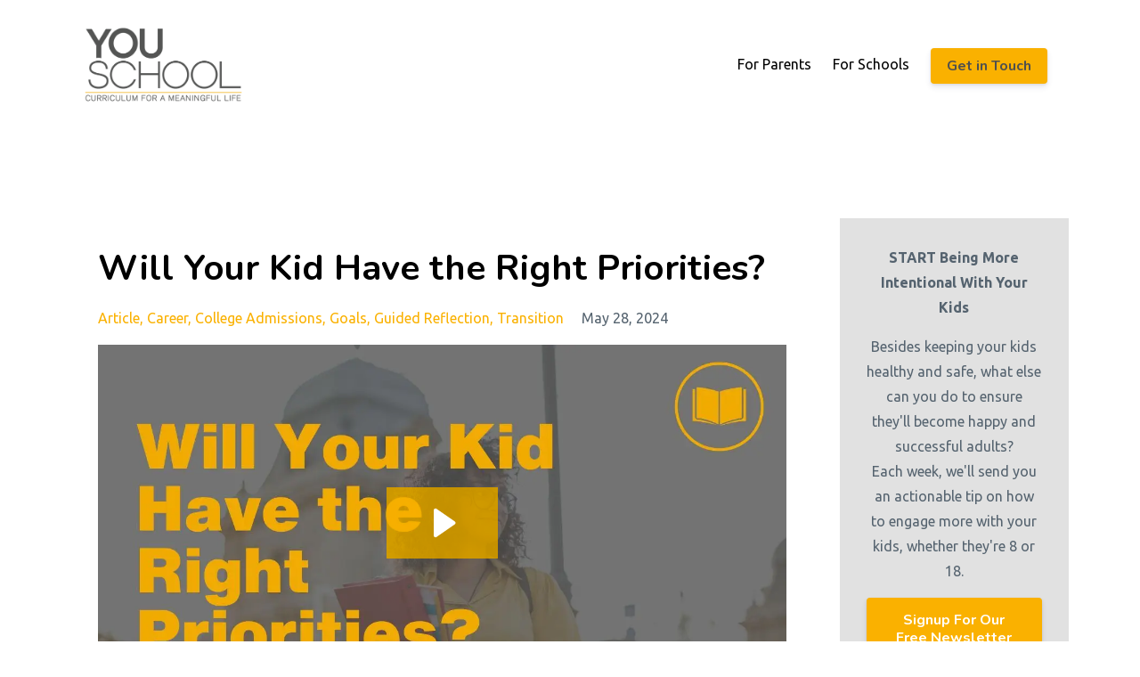

--- FILE ---
content_type: text/html; charset=utf-8
request_url: https://www.theyouschool.com/blog/right-priorities
body_size: 9658
content:
<!DOCTYPE html>
<html lang="en">
  <head>

    <!-- Title and description ================================================== -->
    
              <meta name="csrf-param" content="authenticity_token">
              <meta name="csrf-token" content="5FY0f61OD1oSWBmt4muDmGZ/0u5GQ7xP2vfBR/SOTusW01e7QlqmPByf/D7qRzZdHFCCD+56hbkZpUotMAYkJQ==">
            
    <title>
      
        Will Your Kid Have the Right Priorities?
      
    </title>
    <meta charset="utf-8" />
    <meta content="IE=edge,chrome=1" http-equiv="X-UA-Compatible">
    <meta name="viewport" content="width=device-width, initial-scale=1, maximum-scale=1, user-scalable=no">
    
      <meta name="description" content="Every kid must be guided to reflect on and define their life values. But, expecting kids to define their values, select ones that are congruent with their unique wiring and core beliefs, and organize their lives around them is…a long shot. " />
    

    <!-- Helpers ================================================== -->
    <meta property="og:type" content="website">
<meta property="og:url" content="https://www.theyouschool.com/blog/right-priorities">
<meta name="twitter:card" content="summary_large_image">

<meta property="og:title" content="Will Your Kid Have the Right Priorities?">
<meta name="twitter:title" content="Will Your Kid Have the Right Priorities?">


<meta property="og:description" content="Every kid must be guided to reflect on and define their life values. But, expecting kids to define their values, select ones that are congruent with their unique wiring and core beliefs, and organize their lives around them is…a long shot. ">
<meta name="twitter:description" content="Every kid must be guided to reflect on and define their life values. But, expecting kids to define their values, select ones that are congruent with their unique wiring and core beliefs, and organize their lives around them is…a long shot. ">


<meta property="og:image" content="https://kajabi-storefronts-production.kajabi-cdn.com/kajabi-storefronts-production/file-uploads/sites/132514/images/d422b3-6a7-733d-bbd0-558276cbb40_YouSchool_Social_Headers_58_.webp">
<meta name="twitter:image" content="https://kajabi-storefronts-production.kajabi-cdn.com/kajabi-storefronts-production/file-uploads/sites/132514/images/d422b3-6a7-733d-bbd0-558276cbb40_YouSchool_Social_Headers_58_.webp">


    <link href="https://kajabi-storefronts-production.kajabi-cdn.com/kajabi-storefronts-production/themes/2516028/settings_images/GANMa2NETPuOyGBkU29B_Orange_Logo_.jpg?v=2" rel="shortcut icon" />
    <link rel="canonical" href="https://www.theyouschool.com/blog/right-priorities" />

    <!-- CSS ================================================== -->
    <link rel="stylesheet" href="https://maxcdn.bootstrapcdn.com/bootstrap/4.0.0-alpha.4/css/bootstrap.min.css" integrity="sha384-2hfp1SzUoho7/TsGGGDaFdsuuDL0LX2hnUp6VkX3CUQ2K4K+xjboZdsXyp4oUHZj" crossorigin="anonymous">
    <link rel="stylesheet" href="https://maxcdn.bootstrapcdn.com/font-awesome/4.5.0/css/font-awesome.min.css">
    
      <link href="//fonts.googleapis.com/css?family=Ubuntu:400,700,400italic,700italic|Nunito:400,700,400italic,700italic" rel="stylesheet" type="text/css">
    
    <link rel="stylesheet" media="screen" href="https://kajabi-app-assets.kajabi-cdn.com/assets/core-0d125629e028a5a14579c81397830a1acd5cf5a9f3ec2d0de19efb9b0795fb03.css" />
    <link rel="stylesheet" media="screen" href="https://kajabi-storefronts-production.kajabi-cdn.com/kajabi-storefronts-production/themes/2516028/assets/styles.css?1724344942000191" />
    <link rel="stylesheet" media="screen" href="https://kajabi-storefronts-production.kajabi-cdn.com/kajabi-storefronts-production/themes/2516028/assets/overrides.css?1724344942000191" />

    <!-- Container Width ================================================== -->
    
    

    <!-- Optional Background Image ======================================== -->
    

    <!-- Full Bleed Or Container ================================================== -->
    

    <!-- Header hook ================================================== -->
    <link rel="alternate" type="application/rss+xml" title="Resources for Parents and Educators" href="https://www.theyouschool.com/blog.rss" /><script type="text/javascript">
  var Kajabi = Kajabi || {};
</script>
<script type="text/javascript">
  Kajabi.currentSiteUser = {
    "id" : "-1",
    "type" : "Guest",
    "contactId" : "",
  };
</script>
<script type="text/javascript">
  Kajabi.theme = {
    activeThemeName: "Premier Site",
    previewThemeId: null,
    editor: false
  };
</script>
<meta name="turbo-prefetch" content="false">
<meta name="facebook-domain-verification" content="aehbx0habkxkglbh1hjzhu3o963u5s" /><script async src="https://www.googletagmanager.com/gtag/js?id=G-2TF07Y6MBK"></script>
<script>
  window.dataLayer = window.dataLayer || [];
  function gtag(){dataLayer.push(arguments);}
  gtag('js', new Date());
  gtag('config', 'G-2TF07Y6MBK');
</script>
<style type="text/css">
  #editor-overlay {
    display: none;
    border-color: #2E91FC;
    position: absolute;
    background-color: rgba(46,145,252,0.05);
    border-style: dashed;
    border-width: 3px;
    border-radius: 3px;
    pointer-events: none;
    cursor: pointer;
    z-index: 10000000000;
  }
  .editor-overlay-button {
    color: white;
    background: #2E91FC;
    border-radius: 2px;
    font-size: 13px;
    margin-inline-start: -24px;
    margin-block-start: -12px;
    padding-block: 3px;
    padding-inline: 10px;
    text-transform:uppercase;
    font-weight:bold;
    letter-spacing:1.5px;

    left: 50%;
    top: 50%;
    position: absolute;
  }
</style>
<script src="https://kajabi-app-assets.kajabi-cdn.com/vite/assets/track_analytics-999259ad.js" crossorigin="anonymous" type="module"></script><link rel="modulepreload" href="https://kajabi-app-assets.kajabi-cdn.com/vite/assets/stimulus-576c66eb.js" as="script" crossorigin="anonymous">
<link rel="modulepreload" href="https://kajabi-app-assets.kajabi-cdn.com/vite/assets/track_product_analytics-9c66ca0a.js" as="script" crossorigin="anonymous">
<link rel="modulepreload" href="https://kajabi-app-assets.kajabi-cdn.com/vite/assets/stimulus-e54d982b.js" as="script" crossorigin="anonymous">
<link rel="modulepreload" href="https://kajabi-app-assets.kajabi-cdn.com/vite/assets/trackProductAnalytics-3d5f89d8.js" as="script" crossorigin="anonymous">      <script type="text/javascript">
        if (typeof (window.rudderanalytics) === "undefined") {
          !function(){"use strict";window.RudderSnippetVersion="3.0.3";var sdkBaseUrl="https://cdn.rudderlabs.com/v3"
          ;var sdkName="rsa.min.js";var asyncScript=true;window.rudderAnalyticsBuildType="legacy",window.rudderanalytics=[]
          ;var e=["setDefaultInstanceKey","load","ready","page","track","identify","alias","group","reset","setAnonymousId","startSession","endSession","consent"]
          ;for(var n=0;n<e.length;n++){var t=e[n];window.rudderanalytics[t]=function(e){return function(){
          window.rudderanalytics.push([e].concat(Array.prototype.slice.call(arguments)))}}(t)}try{
          new Function('return import("")'),window.rudderAnalyticsBuildType="modern"}catch(a){}
          if(window.rudderAnalyticsMount=function(){
          "undefined"==typeof globalThis&&(Object.defineProperty(Object.prototype,"__globalThis_magic__",{get:function get(){
          return this},configurable:true}),__globalThis_magic__.globalThis=__globalThis_magic__,
          delete Object.prototype.__globalThis_magic__);var e=document.createElement("script")
          ;e.src="".concat(sdkBaseUrl,"/").concat(window.rudderAnalyticsBuildType,"/").concat(sdkName),e.async=asyncScript,
          document.head?document.head.appendChild(e):document.body.appendChild(e)
          },"undefined"==typeof Promise||"undefined"==typeof globalThis){var d=document.createElement("script")
          ;d.src="https://polyfill-fastly.io/v3/polyfill.min.js?version=3.111.0&features=Symbol%2CPromise&callback=rudderAnalyticsMount",
          d.async=asyncScript,document.head?document.head.appendChild(d):document.body.appendChild(d)}else{
          window.rudderAnalyticsMount()}window.rudderanalytics.load("2apYBMHHHWpiGqicceKmzPebApa","https://kajabiaarnyhwq.dataplane.rudderstack.com",{})}();
        }
      </script>
      <script type="text/javascript">
        if (typeof (window.rudderanalytics) !== "undefined") {
          rudderanalytics.page({"account_id":"117650","site_id":"132514"});
        }
      </script>
      <script type="text/javascript">
        if (typeof (window.rudderanalytics) !== "undefined") {
          (function () {
            function AnalyticsClickHandler (event) {
              const targetEl = event.target.closest('a') || event.target.closest('button');
              if (targetEl) {
                rudderanalytics.track('Site Link Clicked', Object.assign(
                  {"account_id":"117650","site_id":"132514"},
                  {
                    link_text: targetEl.textContent.trim(),
                    link_href: targetEl.href,
                    tag_name: targetEl.tagName,
                  }
                ));
              }
            };
            document.addEventListener('click', AnalyticsClickHandler);
          })();
        }
      </script>
<script>
!function(f,b,e,v,n,t,s){if(f.fbq)return;n=f.fbq=function(){n.callMethod?
n.callMethod.apply(n,arguments):n.queue.push(arguments)};if(!f._fbq)f._fbq=n;
n.push=n;n.loaded=!0;n.version='2.0';n.agent='plkajabi';n.queue=[];t=b.createElement(e);t.async=!0;
t.src=v;s=b.getElementsByTagName(e)[0];s.parentNode.insertBefore(t,s)}(window,
                                                                      document,'script','https://connect.facebook.net/en_US/fbevents.js');


fbq('init', '111441962849960');
fbq('track', "PageView");</script>
<noscript><img height="1" width="1" style="display:none"
src="https://www.facebook.com/tr?id=111441962849960&ev=PageView&noscript=1"
/></noscript>
<meta name='site_locale' content='en'><style type="text/css">
  body main {
    direction: ltr;
  }
  .slick-list {
    direction: ltr;
  }
</style>
<style type="text/css">
  /* Font Awesome 4 */
  .fa.fa-twitter{
    font-family:sans-serif;
  }
  .fa.fa-twitter::before{
    content:"𝕏";
    font-size:1.2em;
  }

  /* Font Awesome 5 */
  .fab.fa-twitter{
    font-family:sans-serif;
  }
  .fab.fa-twitter::before{
    content:"𝕏";
    font-size:1.2em;
  }
</style>
<link rel="stylesheet" href="https://cdn.jsdelivr.net/npm/@kajabi-ui/styles@1.0.4/dist/kajabi_products/kajabi_products.css" />
<script type="module" src="https://cdn.jsdelivr.net/npm/@pine-ds/core@3.14.0/dist/pine-core/pine-core.esm.js"></script>
<script nomodule src="https://cdn.jsdelivr.net/npm/@pine-ds/core@3.14.0/dist/pine-core/index.esm.js"></script>

  </head>
  <body>
    <div class="container container--main container--default">
      <div class="content-wrap">
        <div id="section-header" data-section-id="header"><!-- Header Variables -->























<!-- KJB Settings Variables -->





<style>
  .header {
    background: #fff;
  }
  
  .header .logo--text, .header--left .header-menu a {
    line-height: 85px;
  }
  .header .logo--image {
    height: 85px;
  }
  .header .logo img {
    max-height: 85px;
  }
  .announcement {
      background: #fab100;
      color: #fff;
    }
  /*============================================================================
    #Header User Menu Styles
  ==============================================================================*/
  .header .user__dropdown {
    background: #fff;
    top: 115px;
  }
  .header--center .user__dropdown {
    top: 50px;
  }
  
  /*============================================================================
    #Header Responsive Styles
  ==============================================================================*/
  @media (max-width: 767px) {
    .header .logo--text {
      line-height: 85px;
    }
    .header .logo--image {
      max-height: 85px;
    }
    .header .logo img {
      max-height: 85px;
    }
    .header .header-ham {
      top: 42px;
    }
  }
</style>



  <!-- Announcement Variables -->






<!-- KJB Settings Variables -->


<style>
  .announcement {
    background: #fab100;
    color: #fff;
  }
  a.announcement:hover {
    color: #fff;
  }
</style>



  <div class="header header--light header--left" kjb-settings-id="sections_header_settings_background_color">
    <div class="container">
      
        <a href="/" class="logo logo--image">
          <img src="https://kajabi-storefronts-production.kajabi-cdn.com/kajabi-storefronts-production/themes/2516028/settings_images/5L1KGM65TnizQFxyceTQ_Logo_w_Tagline.001.png" kjb-settings-id="sections_header_settings_logo"/>
        </a>
      
      <div class="header-ham">
        <span></span>
        <span></span>
        <span></span>
      </div>
      <div kjb-settings-id="sections_header_settings_menu" class="header-menu">
        
          
            <a href="https://www.theyouschool.com/parents">For Parents</a>
          
            <a href="https://www.theyouschool.com/schools">For Schools</a>
          
        
        
          












<style>
  /*============================================================================
    #Individual CTA Style
  ==============================================================================*/
  .btn--solid.btn--1600444754736 {
    background: #fab100 !important;
    border-color: #fab100 !important;
    color: #4f504f !important;
  }
  .btn--solid.btn--1600444754736:hover {
    color: #4f504f !important;
  }
  .btn--outline.btn--1600444754736 {
    border-color: #fab100 !important;
    color: #fab100 !important;
  }
  .btn--outline.btn--1600444754736:hover {
    color: #fab100 !important;
  }
</style>
<a href="/resource_redirect/landing_pages/1515089" class="btn btn-cta btn-- btn--solid btn-- btn--1600444754736" data-num-seconds="" id="" kjb-settings-id="sections_header_blocks_1600444754736_settings_btn_action" target="">Get in Touch</a>

        
        <!-- User Dropdown Variables -->





<!-- KJB Settings Variables -->






  <span kjb-settings-id="sections_header_settings_language_login"><a href="/login"></a></span>


      </div>
    </div>
  </div>


</div>
        


        <div id="" class="section section--global">
  <div class="container">
    <div class="row section__row">
      <div class="section__body col-lg-9">
        <div id="section-blog_post_body" data-section-id="blog_post_body"><div class="panel blog fluid-video">
  <div class="panel__body">
    <h1 class="blog__title">Will Your Kid Have the Right Priorities?</h1>
    <div class="blog__info">
      
        <span class="blog__tags" kjb-settings-id="sections_blog_post_body_settings_show_tags">
          
            
              <a href="https://www.theyouschool.com/blog?tag=article">article</a>
            
              <a href="https://www.theyouschool.com/blog?tag=career">career</a>
            
              <a href="https://www.theyouschool.com/blog?tag=college+admissions">college admissions</a>
            
              <a href="https://www.theyouschool.com/blog?tag=goals">goals</a>
            
              <a href="https://www.theyouschool.com/blog?tag=guided+reflection">guided reflection</a>
            
              <a href="https://www.theyouschool.com/blog?tag=transition">transition</a>
            
          
        </span>
      
      
        <span class="blog__date" kjb-settings-id="sections_blog_post_body_settings_show_date">May 28, 2024</span>
      
      
    </div>
    
    
  <div class="video">
    <div class="video__wrapper">
      
<script>
  window._wq = window._wq || [];
  _wq.push({"457flog3ki": JSON.parse('{\"playerColor\":\"#fab100\",\"stillUrl\":\"https://kajabi-storefronts-production.kajabi-cdn.com/kajabi-storefronts-production/file-uploads/blogs/29453/images/882de4-8455-7788-7dc7-f6204adacaab_YouSchool_Social_Headers_58_.webp\",\"resumable\":true,\"autoPlay\":false}')});
</script>

<script charset="ISO-8859-1" src="//fast.wistia.com/assets/external/E-v1.js" async></script>


<div class="kjb-video-responsive">
  <div id="wistia_457flog3ki"
    class="wistia_embed wistia_async_457flog3ki "
    data-track-progress=""
    data-tracked-percent="">&nbsp;</div>
</div>

    </div>
  </div>


    <p><span style="font-weight: 400; font-size: 12pt;">It&rsquo;s tempting to ask your kids obvious questions about their future, like &ldquo;What are your career plans?&rdquo; and &ldquo;What do you want to major in?&rdquo; But how often do those conversations produce clarity?</span></p>
<p><span style="font-size: 12pt;"><span style="font-weight: 400;">Instead, </span><b>it&rsquo;s infinitely more productive to help them prioritize what&rsquo;s most important to them</b><span style="font-weight: 400;">. But how do you help them prioritize the right things so they don&rsquo;t end up pursuing endeavors or values that take them down an unhealthy path?&nbsp;</span></span></p>
<p><span style="font-size: 12pt;"><span style="font-weight: 400;">In the 5th century, St. Augustine wrote about the concept of </span><b>Ordo Armoris</b><span style="font-weight: 400;"> (literally: the order of love) in </span><i><span style="font-weight: 400;">The City of God</span></i><span style="font-weight: 400;"> and pointed out how vital it is to love the right things and in the right order. His basic premise was that not all values are inherently equal; some are better than others. Embedded in his concepts is the implication that we humans have the capacity to choose pursuits&mdash;but some are better than others.&nbsp;</span></span></p>
<p><span style="font-size: 12pt;"><span style="font-weight: 400;">For instance, as I&rsquo;ve worked with young adults for over two decades, it&rsquo;s not uncommon to hear kids express their desire for a lot of money when they get older. This seems to be the lowest common denominator when they lack clarity or confidence about a particular direction. Having money is important; I like it when kids recognize how important it is to aim for self-sufficiency (</span><a href="https://www.theyouschool.com/blog/funding-life"><span style="font-weight: 400;">read more about that idea here</span></a><span style="font-weight: 400;">). But prioritizing money over everything else is a cringe-worthy pursuit&mdash;a tale as old as time. Someone who pursues money over everything else is guaranteed a host of problems.</span></span></p>
<p><span style="font-size: 18pt;"><strong>Every kid must be guided to reflect on and define their life values.&nbsp;</strong></span></p>
<p><span style="font-size: 12pt;"><b>Expecting kids to define their values, select ones that are congruent with their unique wiring and core beliefs, and organize their lives around them is&hellip;a long shot.</b><span style="font-weight: 400;"> As a parent, I know one thing for certain: I want to help my kids thrive, and leaving them to figure everything out on their own over time is a recipe for unfulfilled potential.&nbsp;</span></span></p>
<p><span style="font-size: 12pt;"><em><span style="font-weight: 400;">So what does that look like?</span></em></span></p>
<p><span style="font-weight: 400; font-size: 12pt;">Guide your kids first to choose their values and then prioritize them. Let them know you understand their stress and pressure to make concrete choices about their future. Reassure them that there is a process to go through that will help them make more conscious, confident decisions.&nbsp;</span></p>
<p><span style="font-size: 12pt;">Start by sharing your values and priorities, with specific examples of how they have shaped your choices throughout your life.&nbsp;</span></p>
<p><span style="font-size: 12pt;"><span style="font-weight: 400;">Warning: kids crave autonomy, and it turns out that </span><a href="https://www.theyouschool.com/blog/external-voices"><span style="font-weight: 400;">it&rsquo;s developmentally healthy</span></a><span style="font-weight: 400;">, too. So it&rsquo;s best if you are in a good head space to let them select values that don&rsquo;t align perfectly with yours without you overreacting. But if you&rsquo;ve been leading a good, congruent life, then you are their best role model.&nbsp;</span></span></p>
<p><span style="font-weight: 400; font-size: 12pt;">Further Note: there are specific values that we don&rsquo;t want to offer as options to build your life on.</span></p>
<p><span style="font-size: 12pt;"><i><span style="font-weight: 400;">- Getting approval from others</span></i></span></p>
<p><span style="font-size: 12pt;"><i><span style="font-weight: 400;">- Making a lot of money</span></i></span></p>
<p><span style="font-size: 12pt;"><i><span style="font-weight: 400;">- Protecting myself</span></i></span></p>
<p><span style="font-size: 12pt;"><i><span style="font-weight: 400;">- Accomplishing things that make me look important</span></i></span></p>
<p><span style="font-size: 12pt;"><i><span style="font-weight: 400;">- Gaining a lot of popularity</span></i></span></p>
<p><span style="font-size: 12pt;"><i><span style="font-weight: 400;">- Avoiding missing out</span></i></span></p>
<p><span style="font-weight: 400; font-size: 12pt;">That&rsquo;s because research has proven (and ancient wisdom prevails) that adopting values with pro-social outcomes is more likely to lead someone to a flourishing life. In other words, the contents of your values matter&mdash;so pick ones that are both good for you AND good for others. Life will go better that way.&nbsp;</span></p>
<p><span style="font-size: 12pt;"><em>All for the sake of kids,</em></span></p>
<p><span style="font-size: 12pt;"><img src="https://kajabi-storefronts-production.global.ssl.fastly.net/kajabi-storefronts-production/sites/132514/images/B1rP5Xp1TWuWWmPMuqQo_Signature.png" width="161" height="47" /></span></p>
<p><span style="font-size: 12pt;"><strong>Scott Schimmel</strong></span><br /><span style="font-size: 12pt;">President &amp; Chief Guide |&nbsp;<strong>The YouSchool</strong></span><br /><span style="font-size: 12pt;"><strong>949.291.9061</strong>&nbsp;|&nbsp;<a href="http://theyouschool.com">theyouschool.com</a></span></p>
<p class=""><span style="font-size: 12pt;"><span>Did you know we post new weekly YouTube episodes on essential tips and skills every parent needs to guide their kids to launch confidently into adulthood?</span><span>&nbsp;</span><a href="https://www.youtube.com/@theyouschool">Click here to subscribe</a><span>.&nbsp;</span>&nbsp;</span></p>
<p class=""><strong><span style="color: #666666; font-size: 12pt;"><a href="https://www.amazon.com/Critical-Foundations-Questions-Everyone-Meaningful/dp/B09S68XVXT/ref=sr_1_1?crid=WOR165N5UCPX&amp;keywords=schimmel+critical+foundations&amp;qid=1645460167&amp;sprefix=critical+foundations+schimmel%2Caps%2C127&amp;sr=8-1" style="color: #666666;">Get the Critical Foundations Book</a></span><em><br /><a href="https://www.amazon.com/Critical-Foundations-Questions-Everyone-Meaningful/dp/B09S68XVXT/ref=sr_1_1?crid=WOR165N5UCPX&amp;keywords=schimmel+critical+foundations&amp;qid=1645460167&amp;sprefix=critical+foundations+schimmel%2Caps%2C127&amp;sr=8-1"><img src="https://kajabi-storefronts-production.kajabi-cdn.com/kajabi-storefronts-production/sites/132514/images/2Dkx0sHNSS6GDt2R44pQ_Critical_Foundations_eBook_Cover_1600_2560_px_.jpeg" width="134" height="214" /></a></em></strong></p>
<p class="">&nbsp;</p>
    
  </div>
</div>



</div>
      </div>
      <div id="section-blog_sidebar" data-section-id="blog_sidebar">
  <div class="section__sidebar col-lg-3">
    
      
          <!-- Block Variables -->







<!-- KJB Settings Variables -->



<style>
  .panel--1601672122440 {
    background: #e1e1e1;
    color: ;
  }
</style>

<div class="panel panel--light panel--1601672122440" kjb-settings-id="sections_blog_sidebar_blocks_1601672122440_settings_background_color">
  <div class="panel__body">
    <div class="panel__block" kjb-settings-id="sections_blog_sidebar_blocks_1601672122440_settings_content">
      <p style="text-align: center;"><strong>START Being More Intentional With Your Kids</strong></p>
<p style="text-align: center;">Besides keeping your kids healthy and safe, what else can you do to ensure they'll become happy and successful adults? <br />Each week, we'll send you an actionable tip on how to engage more with your kids, whether they're 8 or 18.</p>
    </div>
    












<style>
  /*============================================================================
    #Individual CTA Style
  ==============================================================================*/
  .btn--solid.btn--1601672122440 {
    background: #fab100 !important;
    border-color: #fab100 !important;
    color: #fff !important;
  }
  .btn--solid.btn--1601672122440:hover {
    color: #fff !important;
  }
  .btn--outline.btn--1601672122440 {
    border-color: #fab100 !important;
    color: #fab100 !important;
  }
  .btn--outline.btn--1601672122440:hover {
    color: #fab100 !important;
  }
</style>
<a href="/resource_redirect/landing_pages/2150450728" class="btn btn-cta btn--block btn--solid btn--med btn--1601672122440" data-num-seconds="" id="" kjb-settings-id="sections_blog_sidebar_blocks_1601672122440_settings_btn_action" target="">Signup For Our Free Newsletter</a>

  </div>
</div>

        
    
      
          




<style>
  .search {
    background-color: #ffffff;
  }
  .panel--1601668427761 ::-webkit-input-placeholder {
    color: #000000;
  }
  .panel--1601668427761 ::-moz-placeholder {
    color: #000000;
  }
  .panel--1601668427761 :-ms-input-placeholder {
    color: #000000;
  }
  .panel--1601668427761 :-moz-placeholder {
    color: #000000;
  }
  .panel--1601668427761 .search__icon {
    color: #000000;
  }
  .panel--1601668427761 .search__input {
    color: #000000;
  }
</style>

<div class="panel panel--1601668427761 search" kjb-settings-id="sections_blog_sidebar_blocks_1601668427761_settings_search_text">
  <div class="panel__body">
    <form action="/blog/search" method="get" role="search">
      <div class="input-group">
        <span class="input-group-addon search__icon"><i class="fa fa-search"></i></span>
        <input class="form-control search__input" type="search" name="q" placeholder="I'm looking for...">
      </div>
    </form>
  </div>
</div>

        
    
      
          <!-- Block Variables -->



<!-- KJB Settings Variables -->



<div class="panel" kjb-settings-id="sections_blog_sidebar_blocks_1601668375832_settings_heading">
  <div class="panel__body">
    <p class="panel__heading panel__heading--light" kjb-settings-id="sections_blog_sidebar_blocks_1601668375832_settings_heading">Topics</p>
    <a href="/blog" kjb-settings-id="sections_blog_sidebar_blocks_1601668375832_settings_all_tags">All Categories</a>
    
      
        <p><a href="https://www.theyouschool.com/blog?tag=article" class="capitalize">article</a></p>
      
    
      
        <p><a href="https://www.theyouschool.com/blog?tag=autonomy" class="capitalize">autonomy</a></p>
      
    
      
        <p><a href="https://www.theyouschool.com/blog?tag=career" class="capitalize">career</a></p>
      
    
      
        <p><a href="https://www.theyouschool.com/blog?tag=college+admissions" class="capitalize">college admissions</a></p>
      
    
      
        <p><a href="https://www.theyouschool.com/blog?tag=college+apps" class="capitalize">college apps</a></p>
      
    
      
        <p><a href="https://www.theyouschool.com/blog?tag=conflict+resolution" class="capitalize">conflict resolution</a></p>
      
    
      
        <p><a href="https://www.theyouschool.com/blog?tag=curriculum" class="capitalize">curriculum</a></p>
      
    
      
        <p><a href="https://www.theyouschool.com/blog?tag=emotional+intelligence" class="capitalize">emotional intelligence</a></p>
      
    
      
        <p><a href="https://www.theyouschool.com/blog?tag=executive+functioning" class="capitalize">executive functioning</a></p>
      
    
      
        <p><a href="https://www.theyouschool.com/blog?tag=goals" class="capitalize">goals</a></p>
      
    
      
        <p><a href="https://www.theyouschool.com/blog?tag=gratitude" class="capitalize">gratitude</a></p>
      
    
      
        <p><a href="https://www.theyouschool.com/blog?tag=guided+reflection" class="capitalize">guided reflection</a></p>
      
    
      
        <p><a href="https://www.theyouschool.com/blog?tag=identity" class="capitalize">identity</a></p>
      
    
      
        <p><a href="https://www.theyouschool.com/blog?tag=mattering" class="capitalize">mattering</a></p>
      
    
      
        <p><a href="https://www.theyouschool.com/blog?tag=meaning" class="capitalize">meaning</a></p>
      
    
      
        <p><a href="https://www.theyouschool.com/blog?tag=mental+health" class="capitalize">mental health</a></p>
      
    
      
        <p><a href="https://www.theyouschool.com/blog?tag=motivation" class="capitalize">motivation</a></p>
      
    
      
        <p><a href="https://www.theyouschool.com/blog?tag=pandemic" class="capitalize">pandemic</a></p>
      
    
      
        <p><a href="https://www.theyouschool.com/blog?tag=parents" class="capitalize">parents</a></p>
      
    
      
        <p><a href="https://www.theyouschool.com/blog?tag=podcast" class="capitalize">podcast</a></p>
      
    
      
        <p><a href="https://www.theyouschool.com/blog?tag=relationships" class="capitalize">relationships</a></p>
      
    
      
        <p><a href="https://www.theyouschool.com/blog?tag=resilience" class="capitalize">resilience</a></p>
      
    
      
        <p><a href="https://www.theyouschool.com/blog?tag=schools" class="capitalize">schools</a></p>
      
    
      
        <p><a href="https://www.theyouschool.com/blog?tag=sel" class="capitalize">sel</a></p>
      
    
      
        <p><a href="https://www.theyouschool.com/blog?tag=social+media" class="capitalize">social media</a></p>
      
    
      
        <p><a href="https://www.theyouschool.com/blog?tag=social+skills" class="capitalize">social skills</a></p>
      
    
      
        <p><a href="https://www.theyouschool.com/blog?tag=students" class="capitalize">students</a></p>
      
    
      
        <p><a href="https://www.theyouschool.com/blog?tag=technology" class="capitalize">technology</a></p>
      
    
      
        <p><a href="https://www.theyouschool.com/blog?tag=transition" class="capitalize">transition</a></p>
      
    
      
        <p><a href="https://www.theyouschool.com/blog?tag=trauma+informed" class="capitalize">trauma informed</a></p>
      
    
  </div>
</div>

        
    
  </div>



</div>
    </div>
  </div>
</div>
        <div id="section-footer" data-section-id="footer">


<style>
  .footer {
    background: #fab100;
  }
  
</style>

  <footer class="footer footer--light footer--left" kjb-settings-id="sections_footer_settings_background_color">
    <div class="container">
      <div class="footer__text-container">
        
          <img src="https://kajabi-storefronts-production.kajabi-cdn.com/kajabi-storefronts-production/themes/2516028/settings_images/ykRFK0G0Qu21obi0PLxw_YouSchool_White_Logo.png" class="logo footer__logo" kjb-settings-id="sections_footer_settings_logo"/>
        
        
          <span kjb-settings-id="sections_footer_settings_copyright" class="footer__copyright">&copy; 2026 The YouSchool</span>
        
        
        
          <div kjb-settings-id="sections_footer_settings_menu" class="footer__menu">
            
              <a class="footer__menu-item" href="https://www.theyouschool.com/the-team">The Team</a>
            
              <a class="footer__menu-item" href="https://www.theyouschool.com/contact-us">Contact Us</a>
            
              <a class="footer__menu-item" href="https://www.theyouschool.com/blog">Resources</a>
            
              <a class="footer__menu-item" href="https://www.theyouschool.com/college-apps-crash-course">College Apps Crash Course</a>
            
              <a class="footer__menu-item" href="https://www.theyouschool.com/tech-healthy-parenting">Tech Healthy Parenting</a>
            
              <a class="footer__menu-item" href="https://www.theyouschool.com/book">The YouSchool Book</a>
            
              <a class="footer__menu-item" href="https://www.theyouschool.com/podcasts/the-youschool-podcast-2">Podcast</a>
            
              <a class="footer__menu-item" href="https://www.theyouschool.com/legal">Legal</a>
            
              <a class="footer__menu-item" href="https://app.kajabi.com/login">Login to Courses</a>
            
          </div>
        
      </div>
      <!-- Section Variables -->

























<!-- KJB Settings Variables -->

















<style>
  .footer .social-icons__icon,
  .footer .social-icons__icon:hover {
    color: #fab100;
  }
  .footer .social-icons--round .social-icons__icon ,
  .footer .social-icons--square .social-icons__icon {
    background-color: #fab100;
  }
</style>


  <div class="social-icons social-icons--none social-icons--left">
    <div class="social-icons__row">
      
        <a class="social-icons__icon fa fa-facebook" href="https://www.facebook.com/theyouschool" kjb-settings-id="sections_footer_settings_social_icon_link_facebook" target="_blank"></a>
      
      
      
        <a class="social-icons__icon fa fa-instagram" href="https://www.instagram.com/theyouschool/" kjb-settings-id="sections_footer_settings_social_icon_link_instagram" target="_blank"></a>
      
      
        <a class="social-icons__icon fa fa-youtube" href="https://www.youtube.com/@theyouschool" kjb-settings-id="sections_footer_settings_social_icon_link_youtube" target="_blank"></a>
      
      
      
      
      
      
      
      
      
      
      
      
      
    </div>
  </div>


    </div>
  </footer>


</div>
      </div>
    </div>
    
      <div id="section-pop_exit" data-section-id="pop_exit">

  



  


</div>
    
    <div id="section-pop_two_step" data-section-id="pop_two_step">






  


<style>
  #two-step {
    display: none;
    /*============================================================================
      #Background Color Override
    ==============================================================================*/
    
      /*============================================================================
        #Text Color Override
      ==============================================================================*/
      color: ;
    
  }
</style>

<div id="two-step" class="pop pop--light">
  <div class="pop__content">
    <div class="pop__inner">
      <div class="pop__body" style="background: #fff;">
        <a class="pop__close">
          Close
        </a>
        
        <div class="pop__body--inner">
          
            <div class="block--1492725503624">
              
                  <div kjb-settings-id="sections_pop_two_step_blocks_1492725503624_settings_text">
  <h1>START Being More Intentional With Your Kids!</h1>
<p>Besides keeping your kids healthy and safe, what else can you do to ensure they'll become happy and successful adults? With the time you have with them—downtime, drive time, meal time, and bedtime, what will YOU do to engage them intentionally? </p>
<p>Each week, we'll send you an actionable tip on how to engage more with your kids, whether they're 8 or 18.</p>
<p> </p>
</div>

              
            </div>
          
          
  <form data-parsley-validate="true" data-kjb-disable-on-submit="true" action="https://www.theyouschool.com/forms/2148684544/form_submissions" accept-charset="UTF-8" method="post"><input name="utf8" type="hidden" value="&#x2713;" autocomplete="off" /><input type="hidden" name="authenticity_token" value="lUyV7m7ucXbkrXI59bBijkA0zHZJSeQD+bTUATwGHeaX+DHdhFbDHAD2RIdKae7kWw1iyIPaj2tjekvmQEIjGQ==" autocomplete="off" /><input type="text" name="website_url" autofill="off" placeholder="Skip this field" style="display: none;" /><input type="hidden" name="kjb_fk_checksum" autofill="off" value="271c201b933bbcf96820f281bd63eb07" />
    
    
    
    
    
    
    
    

    <style>
      /*============================================================================
        #Individual CTA Style
      ==============================================================================*/
      .btn--sections_pop_two_step_settings_btn_text.btn--solid {
        background: #fab100;
        border-color: #fab100;
        color: #fff;
      }
      .btn--sections_pop_two_step_settings_btn_text.btn--outline {
        border-color: #fab100;
        color: #fab100;
      }
    </style>
    <div class="pop__form" kjb-settings-id="sections_pop_two_step_settings_form">
      <input type="hidden" name="thank_you_url" value="/parents">
      <div class="row optin optin--stacked">
        
          <div class="col-sm-12">
            <div class="text-field form-group"><input type="text" name="form_submission[name]" id="form_submission_name" value="" required="required" class="form-control" placeholder="First Name" /></div>
          </div>
        
          <div class="col-sm-12">
            <div class="email-field form-group"><input required="required" class="form-control" placeholder="Email" type="email" name="form_submission[email]" id="form_submission_email" /></div>
          </div>
        
          <div class="col-sm-12">
            <div class="recaptcha-field form-group">
      <div>
        <script src="https://www.google.com/recaptcha/api.js?onload=recaptchaInit_DCB2B6&render=explicit" async defer></script>
        <input id="recaptcha_DCB2B6" type="text" name="g-recaptcha-response-data" />
        <div id="recaptcha_DCB2B6_container" class="recaptcha-container"></div>

        <style type="text/css">
          .recaptcha-field {
            position: absolute;
            width: 0px;
            height: 0px;
            overflow: hidden;
            z-index: 10;
          }
        </style>

        <script type="text/javascript">
          window.recaptchaInit_DCB2B6 = function() {
            initKajabiRecaptcha("recaptcha_DCB2B6", "recaptcha_DCB2B6_container", "6Lc_Wc0pAAAAAF53oyvx7dioTMB422PcvOC-vMgd");
          };
        </script>
      </div>
    </div>
          </div>
        
        <div class="col-sm-12">
          <button class="btn btn--sections_pop_two_step_settings_btn_text btn--block btn--solid btn-form" id="form-button" type="submit" kjb-settings-id="sections_pop_two_step_settings_btn_text">Signup For Our Free Newsletter</button>
        </div>
      </div>
    </div>
  </form>


        </div>
      </div>
    </div>
  </div>
</div>

</div>

    <!-- Javascripts ================================================== -->
    <script src="https://kajabi-app-assets.kajabi-cdn.com/assets/core-138bf53a645eb18eb9315f716f4cda794ffcfe0d65f16ae1ff7b927f8b23e24f.js"></script>
    <script charset='ISO-8859-1' src='https://fast.wistia.com/assets/external/E-v1.js'></script>
    <script charset='ISO-8859-1' src='https://fast.wistia.com/labs/crop-fill/plugin.js'></script>
    <script src="https://cdnjs.cloudflare.com/ajax/libs/ouibounce/0.0.12/ouibounce.min.js"></script>
    <script src="https://cdnjs.cloudflare.com/ajax/libs/slick-carousel/1.6.0/slick.min.js"></script>
    <script src="https://kajabi-storefronts-production.kajabi-cdn.com/kajabi-storefronts-production/themes/2516028/assets/scripts.js?1724344942000191"></script>
    <script src="https://cdnjs.cloudflare.com/ajax/libs/tether/1.3.8/js/tether.min.js"></script><!-- Tether for Bootstrap -->
    <script src="https://maxcdn.bootstrapcdn.com/bootstrap/4.0.0-alpha.4/js/bootstrap.min.js" integrity="sha384-VjEeINv9OSwtWFLAtmc4JCtEJXXBub00gtSnszmspDLCtC0I4z4nqz7rEFbIZLLU" crossorigin="anonymous"></script>
    
      <script id="dsq-count-scr" src="//.disqus.com/count.js" async=""></script>
    
  </body>
</html>

--- FILE ---
content_type: text/html; charset=utf-8
request_url: https://www.google.com/recaptcha/api2/anchor?ar=1&k=6Lc_Wc0pAAAAAF53oyvx7dioTMB422PcvOC-vMgd&co=aHR0cHM6Ly93d3cudGhleW91c2Nob29sLmNvbTo0NDM.&hl=en&v=PoyoqOPhxBO7pBk68S4YbpHZ&size=invisible&anchor-ms=20000&execute-ms=30000&cb=rgznt775woym
body_size: 49295
content:
<!DOCTYPE HTML><html dir="ltr" lang="en"><head><meta http-equiv="Content-Type" content="text/html; charset=UTF-8">
<meta http-equiv="X-UA-Compatible" content="IE=edge">
<title>reCAPTCHA</title>
<style type="text/css">
/* cyrillic-ext */
@font-face {
  font-family: 'Roboto';
  font-style: normal;
  font-weight: 400;
  font-stretch: 100%;
  src: url(//fonts.gstatic.com/s/roboto/v48/KFO7CnqEu92Fr1ME7kSn66aGLdTylUAMa3GUBHMdazTgWw.woff2) format('woff2');
  unicode-range: U+0460-052F, U+1C80-1C8A, U+20B4, U+2DE0-2DFF, U+A640-A69F, U+FE2E-FE2F;
}
/* cyrillic */
@font-face {
  font-family: 'Roboto';
  font-style: normal;
  font-weight: 400;
  font-stretch: 100%;
  src: url(//fonts.gstatic.com/s/roboto/v48/KFO7CnqEu92Fr1ME7kSn66aGLdTylUAMa3iUBHMdazTgWw.woff2) format('woff2');
  unicode-range: U+0301, U+0400-045F, U+0490-0491, U+04B0-04B1, U+2116;
}
/* greek-ext */
@font-face {
  font-family: 'Roboto';
  font-style: normal;
  font-weight: 400;
  font-stretch: 100%;
  src: url(//fonts.gstatic.com/s/roboto/v48/KFO7CnqEu92Fr1ME7kSn66aGLdTylUAMa3CUBHMdazTgWw.woff2) format('woff2');
  unicode-range: U+1F00-1FFF;
}
/* greek */
@font-face {
  font-family: 'Roboto';
  font-style: normal;
  font-weight: 400;
  font-stretch: 100%;
  src: url(//fonts.gstatic.com/s/roboto/v48/KFO7CnqEu92Fr1ME7kSn66aGLdTylUAMa3-UBHMdazTgWw.woff2) format('woff2');
  unicode-range: U+0370-0377, U+037A-037F, U+0384-038A, U+038C, U+038E-03A1, U+03A3-03FF;
}
/* math */
@font-face {
  font-family: 'Roboto';
  font-style: normal;
  font-weight: 400;
  font-stretch: 100%;
  src: url(//fonts.gstatic.com/s/roboto/v48/KFO7CnqEu92Fr1ME7kSn66aGLdTylUAMawCUBHMdazTgWw.woff2) format('woff2');
  unicode-range: U+0302-0303, U+0305, U+0307-0308, U+0310, U+0312, U+0315, U+031A, U+0326-0327, U+032C, U+032F-0330, U+0332-0333, U+0338, U+033A, U+0346, U+034D, U+0391-03A1, U+03A3-03A9, U+03B1-03C9, U+03D1, U+03D5-03D6, U+03F0-03F1, U+03F4-03F5, U+2016-2017, U+2034-2038, U+203C, U+2040, U+2043, U+2047, U+2050, U+2057, U+205F, U+2070-2071, U+2074-208E, U+2090-209C, U+20D0-20DC, U+20E1, U+20E5-20EF, U+2100-2112, U+2114-2115, U+2117-2121, U+2123-214F, U+2190, U+2192, U+2194-21AE, U+21B0-21E5, U+21F1-21F2, U+21F4-2211, U+2213-2214, U+2216-22FF, U+2308-230B, U+2310, U+2319, U+231C-2321, U+2336-237A, U+237C, U+2395, U+239B-23B7, U+23D0, U+23DC-23E1, U+2474-2475, U+25AF, U+25B3, U+25B7, U+25BD, U+25C1, U+25CA, U+25CC, U+25FB, U+266D-266F, U+27C0-27FF, U+2900-2AFF, U+2B0E-2B11, U+2B30-2B4C, U+2BFE, U+3030, U+FF5B, U+FF5D, U+1D400-1D7FF, U+1EE00-1EEFF;
}
/* symbols */
@font-face {
  font-family: 'Roboto';
  font-style: normal;
  font-weight: 400;
  font-stretch: 100%;
  src: url(//fonts.gstatic.com/s/roboto/v48/KFO7CnqEu92Fr1ME7kSn66aGLdTylUAMaxKUBHMdazTgWw.woff2) format('woff2');
  unicode-range: U+0001-000C, U+000E-001F, U+007F-009F, U+20DD-20E0, U+20E2-20E4, U+2150-218F, U+2190, U+2192, U+2194-2199, U+21AF, U+21E6-21F0, U+21F3, U+2218-2219, U+2299, U+22C4-22C6, U+2300-243F, U+2440-244A, U+2460-24FF, U+25A0-27BF, U+2800-28FF, U+2921-2922, U+2981, U+29BF, U+29EB, U+2B00-2BFF, U+4DC0-4DFF, U+FFF9-FFFB, U+10140-1018E, U+10190-1019C, U+101A0, U+101D0-101FD, U+102E0-102FB, U+10E60-10E7E, U+1D2C0-1D2D3, U+1D2E0-1D37F, U+1F000-1F0FF, U+1F100-1F1AD, U+1F1E6-1F1FF, U+1F30D-1F30F, U+1F315, U+1F31C, U+1F31E, U+1F320-1F32C, U+1F336, U+1F378, U+1F37D, U+1F382, U+1F393-1F39F, U+1F3A7-1F3A8, U+1F3AC-1F3AF, U+1F3C2, U+1F3C4-1F3C6, U+1F3CA-1F3CE, U+1F3D4-1F3E0, U+1F3ED, U+1F3F1-1F3F3, U+1F3F5-1F3F7, U+1F408, U+1F415, U+1F41F, U+1F426, U+1F43F, U+1F441-1F442, U+1F444, U+1F446-1F449, U+1F44C-1F44E, U+1F453, U+1F46A, U+1F47D, U+1F4A3, U+1F4B0, U+1F4B3, U+1F4B9, U+1F4BB, U+1F4BF, U+1F4C8-1F4CB, U+1F4D6, U+1F4DA, U+1F4DF, U+1F4E3-1F4E6, U+1F4EA-1F4ED, U+1F4F7, U+1F4F9-1F4FB, U+1F4FD-1F4FE, U+1F503, U+1F507-1F50B, U+1F50D, U+1F512-1F513, U+1F53E-1F54A, U+1F54F-1F5FA, U+1F610, U+1F650-1F67F, U+1F687, U+1F68D, U+1F691, U+1F694, U+1F698, U+1F6AD, U+1F6B2, U+1F6B9-1F6BA, U+1F6BC, U+1F6C6-1F6CF, U+1F6D3-1F6D7, U+1F6E0-1F6EA, U+1F6F0-1F6F3, U+1F6F7-1F6FC, U+1F700-1F7FF, U+1F800-1F80B, U+1F810-1F847, U+1F850-1F859, U+1F860-1F887, U+1F890-1F8AD, U+1F8B0-1F8BB, U+1F8C0-1F8C1, U+1F900-1F90B, U+1F93B, U+1F946, U+1F984, U+1F996, U+1F9E9, U+1FA00-1FA6F, U+1FA70-1FA7C, U+1FA80-1FA89, U+1FA8F-1FAC6, U+1FACE-1FADC, U+1FADF-1FAE9, U+1FAF0-1FAF8, U+1FB00-1FBFF;
}
/* vietnamese */
@font-face {
  font-family: 'Roboto';
  font-style: normal;
  font-weight: 400;
  font-stretch: 100%;
  src: url(//fonts.gstatic.com/s/roboto/v48/KFO7CnqEu92Fr1ME7kSn66aGLdTylUAMa3OUBHMdazTgWw.woff2) format('woff2');
  unicode-range: U+0102-0103, U+0110-0111, U+0128-0129, U+0168-0169, U+01A0-01A1, U+01AF-01B0, U+0300-0301, U+0303-0304, U+0308-0309, U+0323, U+0329, U+1EA0-1EF9, U+20AB;
}
/* latin-ext */
@font-face {
  font-family: 'Roboto';
  font-style: normal;
  font-weight: 400;
  font-stretch: 100%;
  src: url(//fonts.gstatic.com/s/roboto/v48/KFO7CnqEu92Fr1ME7kSn66aGLdTylUAMa3KUBHMdazTgWw.woff2) format('woff2');
  unicode-range: U+0100-02BA, U+02BD-02C5, U+02C7-02CC, U+02CE-02D7, U+02DD-02FF, U+0304, U+0308, U+0329, U+1D00-1DBF, U+1E00-1E9F, U+1EF2-1EFF, U+2020, U+20A0-20AB, U+20AD-20C0, U+2113, U+2C60-2C7F, U+A720-A7FF;
}
/* latin */
@font-face {
  font-family: 'Roboto';
  font-style: normal;
  font-weight: 400;
  font-stretch: 100%;
  src: url(//fonts.gstatic.com/s/roboto/v48/KFO7CnqEu92Fr1ME7kSn66aGLdTylUAMa3yUBHMdazQ.woff2) format('woff2');
  unicode-range: U+0000-00FF, U+0131, U+0152-0153, U+02BB-02BC, U+02C6, U+02DA, U+02DC, U+0304, U+0308, U+0329, U+2000-206F, U+20AC, U+2122, U+2191, U+2193, U+2212, U+2215, U+FEFF, U+FFFD;
}
/* cyrillic-ext */
@font-face {
  font-family: 'Roboto';
  font-style: normal;
  font-weight: 500;
  font-stretch: 100%;
  src: url(//fonts.gstatic.com/s/roboto/v48/KFO7CnqEu92Fr1ME7kSn66aGLdTylUAMa3GUBHMdazTgWw.woff2) format('woff2');
  unicode-range: U+0460-052F, U+1C80-1C8A, U+20B4, U+2DE0-2DFF, U+A640-A69F, U+FE2E-FE2F;
}
/* cyrillic */
@font-face {
  font-family: 'Roboto';
  font-style: normal;
  font-weight: 500;
  font-stretch: 100%;
  src: url(//fonts.gstatic.com/s/roboto/v48/KFO7CnqEu92Fr1ME7kSn66aGLdTylUAMa3iUBHMdazTgWw.woff2) format('woff2');
  unicode-range: U+0301, U+0400-045F, U+0490-0491, U+04B0-04B1, U+2116;
}
/* greek-ext */
@font-face {
  font-family: 'Roboto';
  font-style: normal;
  font-weight: 500;
  font-stretch: 100%;
  src: url(//fonts.gstatic.com/s/roboto/v48/KFO7CnqEu92Fr1ME7kSn66aGLdTylUAMa3CUBHMdazTgWw.woff2) format('woff2');
  unicode-range: U+1F00-1FFF;
}
/* greek */
@font-face {
  font-family: 'Roboto';
  font-style: normal;
  font-weight: 500;
  font-stretch: 100%;
  src: url(//fonts.gstatic.com/s/roboto/v48/KFO7CnqEu92Fr1ME7kSn66aGLdTylUAMa3-UBHMdazTgWw.woff2) format('woff2');
  unicode-range: U+0370-0377, U+037A-037F, U+0384-038A, U+038C, U+038E-03A1, U+03A3-03FF;
}
/* math */
@font-face {
  font-family: 'Roboto';
  font-style: normal;
  font-weight: 500;
  font-stretch: 100%;
  src: url(//fonts.gstatic.com/s/roboto/v48/KFO7CnqEu92Fr1ME7kSn66aGLdTylUAMawCUBHMdazTgWw.woff2) format('woff2');
  unicode-range: U+0302-0303, U+0305, U+0307-0308, U+0310, U+0312, U+0315, U+031A, U+0326-0327, U+032C, U+032F-0330, U+0332-0333, U+0338, U+033A, U+0346, U+034D, U+0391-03A1, U+03A3-03A9, U+03B1-03C9, U+03D1, U+03D5-03D6, U+03F0-03F1, U+03F4-03F5, U+2016-2017, U+2034-2038, U+203C, U+2040, U+2043, U+2047, U+2050, U+2057, U+205F, U+2070-2071, U+2074-208E, U+2090-209C, U+20D0-20DC, U+20E1, U+20E5-20EF, U+2100-2112, U+2114-2115, U+2117-2121, U+2123-214F, U+2190, U+2192, U+2194-21AE, U+21B0-21E5, U+21F1-21F2, U+21F4-2211, U+2213-2214, U+2216-22FF, U+2308-230B, U+2310, U+2319, U+231C-2321, U+2336-237A, U+237C, U+2395, U+239B-23B7, U+23D0, U+23DC-23E1, U+2474-2475, U+25AF, U+25B3, U+25B7, U+25BD, U+25C1, U+25CA, U+25CC, U+25FB, U+266D-266F, U+27C0-27FF, U+2900-2AFF, U+2B0E-2B11, U+2B30-2B4C, U+2BFE, U+3030, U+FF5B, U+FF5D, U+1D400-1D7FF, U+1EE00-1EEFF;
}
/* symbols */
@font-face {
  font-family: 'Roboto';
  font-style: normal;
  font-weight: 500;
  font-stretch: 100%;
  src: url(//fonts.gstatic.com/s/roboto/v48/KFO7CnqEu92Fr1ME7kSn66aGLdTylUAMaxKUBHMdazTgWw.woff2) format('woff2');
  unicode-range: U+0001-000C, U+000E-001F, U+007F-009F, U+20DD-20E0, U+20E2-20E4, U+2150-218F, U+2190, U+2192, U+2194-2199, U+21AF, U+21E6-21F0, U+21F3, U+2218-2219, U+2299, U+22C4-22C6, U+2300-243F, U+2440-244A, U+2460-24FF, U+25A0-27BF, U+2800-28FF, U+2921-2922, U+2981, U+29BF, U+29EB, U+2B00-2BFF, U+4DC0-4DFF, U+FFF9-FFFB, U+10140-1018E, U+10190-1019C, U+101A0, U+101D0-101FD, U+102E0-102FB, U+10E60-10E7E, U+1D2C0-1D2D3, U+1D2E0-1D37F, U+1F000-1F0FF, U+1F100-1F1AD, U+1F1E6-1F1FF, U+1F30D-1F30F, U+1F315, U+1F31C, U+1F31E, U+1F320-1F32C, U+1F336, U+1F378, U+1F37D, U+1F382, U+1F393-1F39F, U+1F3A7-1F3A8, U+1F3AC-1F3AF, U+1F3C2, U+1F3C4-1F3C6, U+1F3CA-1F3CE, U+1F3D4-1F3E0, U+1F3ED, U+1F3F1-1F3F3, U+1F3F5-1F3F7, U+1F408, U+1F415, U+1F41F, U+1F426, U+1F43F, U+1F441-1F442, U+1F444, U+1F446-1F449, U+1F44C-1F44E, U+1F453, U+1F46A, U+1F47D, U+1F4A3, U+1F4B0, U+1F4B3, U+1F4B9, U+1F4BB, U+1F4BF, U+1F4C8-1F4CB, U+1F4D6, U+1F4DA, U+1F4DF, U+1F4E3-1F4E6, U+1F4EA-1F4ED, U+1F4F7, U+1F4F9-1F4FB, U+1F4FD-1F4FE, U+1F503, U+1F507-1F50B, U+1F50D, U+1F512-1F513, U+1F53E-1F54A, U+1F54F-1F5FA, U+1F610, U+1F650-1F67F, U+1F687, U+1F68D, U+1F691, U+1F694, U+1F698, U+1F6AD, U+1F6B2, U+1F6B9-1F6BA, U+1F6BC, U+1F6C6-1F6CF, U+1F6D3-1F6D7, U+1F6E0-1F6EA, U+1F6F0-1F6F3, U+1F6F7-1F6FC, U+1F700-1F7FF, U+1F800-1F80B, U+1F810-1F847, U+1F850-1F859, U+1F860-1F887, U+1F890-1F8AD, U+1F8B0-1F8BB, U+1F8C0-1F8C1, U+1F900-1F90B, U+1F93B, U+1F946, U+1F984, U+1F996, U+1F9E9, U+1FA00-1FA6F, U+1FA70-1FA7C, U+1FA80-1FA89, U+1FA8F-1FAC6, U+1FACE-1FADC, U+1FADF-1FAE9, U+1FAF0-1FAF8, U+1FB00-1FBFF;
}
/* vietnamese */
@font-face {
  font-family: 'Roboto';
  font-style: normal;
  font-weight: 500;
  font-stretch: 100%;
  src: url(//fonts.gstatic.com/s/roboto/v48/KFO7CnqEu92Fr1ME7kSn66aGLdTylUAMa3OUBHMdazTgWw.woff2) format('woff2');
  unicode-range: U+0102-0103, U+0110-0111, U+0128-0129, U+0168-0169, U+01A0-01A1, U+01AF-01B0, U+0300-0301, U+0303-0304, U+0308-0309, U+0323, U+0329, U+1EA0-1EF9, U+20AB;
}
/* latin-ext */
@font-face {
  font-family: 'Roboto';
  font-style: normal;
  font-weight: 500;
  font-stretch: 100%;
  src: url(//fonts.gstatic.com/s/roboto/v48/KFO7CnqEu92Fr1ME7kSn66aGLdTylUAMa3KUBHMdazTgWw.woff2) format('woff2');
  unicode-range: U+0100-02BA, U+02BD-02C5, U+02C7-02CC, U+02CE-02D7, U+02DD-02FF, U+0304, U+0308, U+0329, U+1D00-1DBF, U+1E00-1E9F, U+1EF2-1EFF, U+2020, U+20A0-20AB, U+20AD-20C0, U+2113, U+2C60-2C7F, U+A720-A7FF;
}
/* latin */
@font-face {
  font-family: 'Roboto';
  font-style: normal;
  font-weight: 500;
  font-stretch: 100%;
  src: url(//fonts.gstatic.com/s/roboto/v48/KFO7CnqEu92Fr1ME7kSn66aGLdTylUAMa3yUBHMdazQ.woff2) format('woff2');
  unicode-range: U+0000-00FF, U+0131, U+0152-0153, U+02BB-02BC, U+02C6, U+02DA, U+02DC, U+0304, U+0308, U+0329, U+2000-206F, U+20AC, U+2122, U+2191, U+2193, U+2212, U+2215, U+FEFF, U+FFFD;
}
/* cyrillic-ext */
@font-face {
  font-family: 'Roboto';
  font-style: normal;
  font-weight: 900;
  font-stretch: 100%;
  src: url(//fonts.gstatic.com/s/roboto/v48/KFO7CnqEu92Fr1ME7kSn66aGLdTylUAMa3GUBHMdazTgWw.woff2) format('woff2');
  unicode-range: U+0460-052F, U+1C80-1C8A, U+20B4, U+2DE0-2DFF, U+A640-A69F, U+FE2E-FE2F;
}
/* cyrillic */
@font-face {
  font-family: 'Roboto';
  font-style: normal;
  font-weight: 900;
  font-stretch: 100%;
  src: url(//fonts.gstatic.com/s/roboto/v48/KFO7CnqEu92Fr1ME7kSn66aGLdTylUAMa3iUBHMdazTgWw.woff2) format('woff2');
  unicode-range: U+0301, U+0400-045F, U+0490-0491, U+04B0-04B1, U+2116;
}
/* greek-ext */
@font-face {
  font-family: 'Roboto';
  font-style: normal;
  font-weight: 900;
  font-stretch: 100%;
  src: url(//fonts.gstatic.com/s/roboto/v48/KFO7CnqEu92Fr1ME7kSn66aGLdTylUAMa3CUBHMdazTgWw.woff2) format('woff2');
  unicode-range: U+1F00-1FFF;
}
/* greek */
@font-face {
  font-family: 'Roboto';
  font-style: normal;
  font-weight: 900;
  font-stretch: 100%;
  src: url(//fonts.gstatic.com/s/roboto/v48/KFO7CnqEu92Fr1ME7kSn66aGLdTylUAMa3-UBHMdazTgWw.woff2) format('woff2');
  unicode-range: U+0370-0377, U+037A-037F, U+0384-038A, U+038C, U+038E-03A1, U+03A3-03FF;
}
/* math */
@font-face {
  font-family: 'Roboto';
  font-style: normal;
  font-weight: 900;
  font-stretch: 100%;
  src: url(//fonts.gstatic.com/s/roboto/v48/KFO7CnqEu92Fr1ME7kSn66aGLdTylUAMawCUBHMdazTgWw.woff2) format('woff2');
  unicode-range: U+0302-0303, U+0305, U+0307-0308, U+0310, U+0312, U+0315, U+031A, U+0326-0327, U+032C, U+032F-0330, U+0332-0333, U+0338, U+033A, U+0346, U+034D, U+0391-03A1, U+03A3-03A9, U+03B1-03C9, U+03D1, U+03D5-03D6, U+03F0-03F1, U+03F4-03F5, U+2016-2017, U+2034-2038, U+203C, U+2040, U+2043, U+2047, U+2050, U+2057, U+205F, U+2070-2071, U+2074-208E, U+2090-209C, U+20D0-20DC, U+20E1, U+20E5-20EF, U+2100-2112, U+2114-2115, U+2117-2121, U+2123-214F, U+2190, U+2192, U+2194-21AE, U+21B0-21E5, U+21F1-21F2, U+21F4-2211, U+2213-2214, U+2216-22FF, U+2308-230B, U+2310, U+2319, U+231C-2321, U+2336-237A, U+237C, U+2395, U+239B-23B7, U+23D0, U+23DC-23E1, U+2474-2475, U+25AF, U+25B3, U+25B7, U+25BD, U+25C1, U+25CA, U+25CC, U+25FB, U+266D-266F, U+27C0-27FF, U+2900-2AFF, U+2B0E-2B11, U+2B30-2B4C, U+2BFE, U+3030, U+FF5B, U+FF5D, U+1D400-1D7FF, U+1EE00-1EEFF;
}
/* symbols */
@font-face {
  font-family: 'Roboto';
  font-style: normal;
  font-weight: 900;
  font-stretch: 100%;
  src: url(//fonts.gstatic.com/s/roboto/v48/KFO7CnqEu92Fr1ME7kSn66aGLdTylUAMaxKUBHMdazTgWw.woff2) format('woff2');
  unicode-range: U+0001-000C, U+000E-001F, U+007F-009F, U+20DD-20E0, U+20E2-20E4, U+2150-218F, U+2190, U+2192, U+2194-2199, U+21AF, U+21E6-21F0, U+21F3, U+2218-2219, U+2299, U+22C4-22C6, U+2300-243F, U+2440-244A, U+2460-24FF, U+25A0-27BF, U+2800-28FF, U+2921-2922, U+2981, U+29BF, U+29EB, U+2B00-2BFF, U+4DC0-4DFF, U+FFF9-FFFB, U+10140-1018E, U+10190-1019C, U+101A0, U+101D0-101FD, U+102E0-102FB, U+10E60-10E7E, U+1D2C0-1D2D3, U+1D2E0-1D37F, U+1F000-1F0FF, U+1F100-1F1AD, U+1F1E6-1F1FF, U+1F30D-1F30F, U+1F315, U+1F31C, U+1F31E, U+1F320-1F32C, U+1F336, U+1F378, U+1F37D, U+1F382, U+1F393-1F39F, U+1F3A7-1F3A8, U+1F3AC-1F3AF, U+1F3C2, U+1F3C4-1F3C6, U+1F3CA-1F3CE, U+1F3D4-1F3E0, U+1F3ED, U+1F3F1-1F3F3, U+1F3F5-1F3F7, U+1F408, U+1F415, U+1F41F, U+1F426, U+1F43F, U+1F441-1F442, U+1F444, U+1F446-1F449, U+1F44C-1F44E, U+1F453, U+1F46A, U+1F47D, U+1F4A3, U+1F4B0, U+1F4B3, U+1F4B9, U+1F4BB, U+1F4BF, U+1F4C8-1F4CB, U+1F4D6, U+1F4DA, U+1F4DF, U+1F4E3-1F4E6, U+1F4EA-1F4ED, U+1F4F7, U+1F4F9-1F4FB, U+1F4FD-1F4FE, U+1F503, U+1F507-1F50B, U+1F50D, U+1F512-1F513, U+1F53E-1F54A, U+1F54F-1F5FA, U+1F610, U+1F650-1F67F, U+1F687, U+1F68D, U+1F691, U+1F694, U+1F698, U+1F6AD, U+1F6B2, U+1F6B9-1F6BA, U+1F6BC, U+1F6C6-1F6CF, U+1F6D3-1F6D7, U+1F6E0-1F6EA, U+1F6F0-1F6F3, U+1F6F7-1F6FC, U+1F700-1F7FF, U+1F800-1F80B, U+1F810-1F847, U+1F850-1F859, U+1F860-1F887, U+1F890-1F8AD, U+1F8B0-1F8BB, U+1F8C0-1F8C1, U+1F900-1F90B, U+1F93B, U+1F946, U+1F984, U+1F996, U+1F9E9, U+1FA00-1FA6F, U+1FA70-1FA7C, U+1FA80-1FA89, U+1FA8F-1FAC6, U+1FACE-1FADC, U+1FADF-1FAE9, U+1FAF0-1FAF8, U+1FB00-1FBFF;
}
/* vietnamese */
@font-face {
  font-family: 'Roboto';
  font-style: normal;
  font-weight: 900;
  font-stretch: 100%;
  src: url(//fonts.gstatic.com/s/roboto/v48/KFO7CnqEu92Fr1ME7kSn66aGLdTylUAMa3OUBHMdazTgWw.woff2) format('woff2');
  unicode-range: U+0102-0103, U+0110-0111, U+0128-0129, U+0168-0169, U+01A0-01A1, U+01AF-01B0, U+0300-0301, U+0303-0304, U+0308-0309, U+0323, U+0329, U+1EA0-1EF9, U+20AB;
}
/* latin-ext */
@font-face {
  font-family: 'Roboto';
  font-style: normal;
  font-weight: 900;
  font-stretch: 100%;
  src: url(//fonts.gstatic.com/s/roboto/v48/KFO7CnqEu92Fr1ME7kSn66aGLdTylUAMa3KUBHMdazTgWw.woff2) format('woff2');
  unicode-range: U+0100-02BA, U+02BD-02C5, U+02C7-02CC, U+02CE-02D7, U+02DD-02FF, U+0304, U+0308, U+0329, U+1D00-1DBF, U+1E00-1E9F, U+1EF2-1EFF, U+2020, U+20A0-20AB, U+20AD-20C0, U+2113, U+2C60-2C7F, U+A720-A7FF;
}
/* latin */
@font-face {
  font-family: 'Roboto';
  font-style: normal;
  font-weight: 900;
  font-stretch: 100%;
  src: url(//fonts.gstatic.com/s/roboto/v48/KFO7CnqEu92Fr1ME7kSn66aGLdTylUAMa3yUBHMdazQ.woff2) format('woff2');
  unicode-range: U+0000-00FF, U+0131, U+0152-0153, U+02BB-02BC, U+02C6, U+02DA, U+02DC, U+0304, U+0308, U+0329, U+2000-206F, U+20AC, U+2122, U+2191, U+2193, U+2212, U+2215, U+FEFF, U+FFFD;
}

</style>
<link rel="stylesheet" type="text/css" href="https://www.gstatic.com/recaptcha/releases/PoyoqOPhxBO7pBk68S4YbpHZ/styles__ltr.css">
<script nonce="3PhTMq_6SJzksvXHY8Euog" type="text/javascript">window['__recaptcha_api'] = 'https://www.google.com/recaptcha/api2/';</script>
<script type="text/javascript" src="https://www.gstatic.com/recaptcha/releases/PoyoqOPhxBO7pBk68S4YbpHZ/recaptcha__en.js" nonce="3PhTMq_6SJzksvXHY8Euog">
      
    </script></head>
<body><div id="rc-anchor-alert" class="rc-anchor-alert"></div>
<input type="hidden" id="recaptcha-token" value="[base64]">
<script type="text/javascript" nonce="3PhTMq_6SJzksvXHY8Euog">
      recaptcha.anchor.Main.init("[\x22ainput\x22,[\x22bgdata\x22,\x22\x22,\[base64]/[base64]/bmV3IFpbdF0obVswXSk6Sz09Mj9uZXcgWlt0XShtWzBdLG1bMV0pOks9PTM/bmV3IFpbdF0obVswXSxtWzFdLG1bMl0pOks9PTQ/[base64]/[base64]/[base64]/[base64]/[base64]/[base64]/[base64]/[base64]/[base64]/[base64]/[base64]/[base64]/[base64]/[base64]\\u003d\\u003d\x22,\[base64]\\u003d\x22,\[base64]/wprDncODcBNzwoLCpnIVVMO9JQNEw499wqHCj07CimjDsUzCjcOdwosEw5drwqHCgMOVV8OIdAvCvcK4wqYkw4JWw7dww59Rw4QJwp5aw5QrFUJXw5kcG2UzXS/[base64]/Do253TMKCwoNWwp3CjT/[base64]/[base64]/[base64]/[base64]/wqjDlMKYCXLDtT1XLcO/[base64]/CkFPClVsEIBNpwqFoFT8FwoslAMKnLMKnwojCqWLCqMOFw5jCgMK2wrolaS3CkVVawq4sPMKcwqPCmXNhJ2bChMKeE8OqLgYBw4PCsBXCiVNaw6Vkw4HChMOFZzxqK357a8KdcMO+dsObw6HCi8OFwokbwrxcSFLCrsKbBjAGw6fDisKDQjILeMK/FC7CnnEPw6slMcOaw5Mewr9tZltuCAMzw6oNc8Kcw7bDsCkofjvChcO5ZWzCg8OHw5lmOhJCPF7DoX3CgMKvw6/DscKMNMORw4ogw7bCtcK+B8OrXMOHL2FCw5l+IsOjwrBHw7jCpH7CksK+E8KUwo/CnGDDl0LCrsKtc1JzwpAkYgzCuljDsQ7Ch8KdKhJBwrbDjm/Cj8O1w5fDlcKzLQ0yWcOswrzCug/Dq8KgBGF1w54Mwq/DinXDiCpZKMOcw6HChcOBMGnDjsK0ehvDk8OdQ3fCrsOvV3fCtEEMHsKYaMOlwoXCosKswpTCkFfDscK6wq96c8OAwqFvwpfCml/CsQfDvsK9MCDChSnCm8OeP0rDg8Oew7nCiFRsGMOaRg3DlsKwT8O7asKSw7o6wqdcwozCvcKYwo7CpsK6wooGwpTCv8OKwp3DgkHDgXQ2KTVKRBRWw6ZLD8Odwo1EwqHDh3wHJWbCrXsuw4M1wrxLw4/CihfCqX88w6zCmVgQwqvDtR/DvF1swqhew4kiw6A/d1rCgcKHQsOowqDCj8ONwqxvwot9MjERUDJ3XWHCq1swb8OQwqfCnTJ8PgzDqHF8SsK3wrXDscKka8OQw6Zcw50KwqDCozNIw6FSJTJodiZQbcOcC8OKwrdnwqbDr8Ouwot9FMK8wo5fE8O8wrAJO2Qsw6h/[base64]/w4kFwpXCvm7CiRPDlcKqTQvCjsOsYH3ClMKwHTbDmcKTTW9vZHJnwpTDnhIfw5d5w6huw6s6w79WMgTCinspEMODw6HCi8OyYMKxDh/[base64]/CtsOqUcKmwp7CmsOrw6gQw4vDnVbCtkg2RiMxw7vDlU7DisO5worCqcOTcMKtwqUqYVtuwqV4DHZ7DiELT8ObZBXCpMKUeD0jwo8Ww47DosKTVsKMfzjCkWtIw60LHFzCm1YmcMOZwofDjkXClHg/dMOZbxRTwpTDkkQow5sxasKYwr7CgsKuBsKEw5jChXDDu3Qaw4Vlwo/DrcOfwoA5B8Odwo7DnMKQw582JcO3ZMOSA2TClDPChMKtw6dIa8OWAsK3w6syLMKGw5fCgWguw6bCiybDrR8UNhJIwpwJfMK6w6XDpm/CisKtwpjDklUaIMOsHsK7HmvCpiDCpj1pH37DtQ1KEsO1UAfDmsOBw44PUnvDk1TClgzDh8OpRcObZcKSw5bDvsOLw7gSD0I3wr7CucOcdMOeLgcsw5ETw7XDjwkIw7/CucKLwovCkMOLw4UfJnVwNsOrWsKEw5bCosKrCBfDgMKrwp4AdMKLw4tYw7cew5zCpMOLcMKtJ3tyacKmcwLCksKcKkRgwq4Lw7tpecOBH8OXZBQUw48Qw7jCs8KdZS/[base64]/wo3CjsK/w4QzwqDCoGQ7e8OueW0mwoZfMcKLYWHCsMKLfU3DlUEnwrFGZ8KmOMOEw756esKmej/DinZJw6U6wr9oDj5tUsK/Z8OEwqpNd8K+EsONXncTwojDuRrDtcKxwp4QLX9eVRIYwr7DocO4w5TCgcOTVWLDmjFFbsK8w6AkUsOlw6nCgTkvw5LCtMKhAgJHwrNce8OpK8K/wqZTbVTDlXMfWMOeCSLCvcKDPsKbXmPDlnnDnMONfVAsw55bw6rCkDnCtkvDkQzChMKIwpXDt8KYZMObw55AD8OrwpYVwqg1VsORFGvCuwQ5wpzDisOaw6zDl0fColfCilMSbcOxSMK1VCjCkMKTwpJgw74OBCvCugjDoMO0wozDtcOZwr/DjMKMw63Ch3zDkWELCS7Doyc2w4LClcKqBkptCyJSwpnChcOlw7duYcKycMK1F3w6wpzDnsOkwofCjcO9ZDjCnsO3w691w7/DsgoACMOLw4Q1WhLDncO2TsOnGmbDmFUHRB5TZ8OhS8K9wo4+EMOowq/[base64]/DicKFw6Zjw6dcw7rCuiwKcsO/w5nDjMKSw4zDi1PCrMKeNk0sw4YxK8K1w5ZfNwjClk3CvGYMwrvDonvDulPCkMKzG8O9wpdkwobDl3zClWXDm8KCJRPDp8OvbcKHw4HDmGs3J23Dv8OMY0PDvCxPw7jCucKUd3nCncOpwq8DwpArF8KXB8KrcVrCllLCtWY7w5saP3/CqsKPwozCusOXw7jDmcO7w68Nw7Ftw5/Cs8Oowq/[base64]/aQJawo4tL8Kdw6d/CMOwwrgWwqFZTMKAMgpfwp3DmcKbKMKgw4piTyfCqCfCpDXCvlIjVR7ChH7ClcOwQwVaw6k4wr3CvWlLejgHcMKgE3nCn8O6QMKewoFvd8Kyw5Qrw7rDicOmw75Hw7Agw4MXU8Kxw4EWcWjDuj9swqMcw63CoMOzZiVxX8KWFx/DqS/CtkNKVmgVwqIkwrfCrifCvwzDh0cuwoHClDrCgElmwrFWwq3CugfCj8Kxw4AdV0M1bsOBw5fCgsOHwrXDgMOIwpLDpXl+KMK5w4Elw6/CssKWFRMhwqXDp0B+VcK2w4rDpMO1LMOBw7MqdMOCUcKaRG0Ew7kjAcO3w7/DtgnCo8OsSTkNXQ04w7HCuzJmwqnCtTxeRsO+wotbV8OHw6rDmFnCkcOxw7LDtF5JFzXDjsKsPwLDkyxHehvDqMOOw5DDscO3wqzDvW/DgsKbN0LCmcKfwo4nw4rDuGRaw54AH8O5IMK8wrDDg8O8e0Btw4TDmBQhezx+QcKqw4RJSMOmwqPCgXTDrBZ3VcOvGR7CtMOSwrfDqcK9wonDpkNGVTAvZQtgBMKfwrJoH2fCjcKRXsKlPjfCnBbCuB3Ck8Oiw57CtSnDuMK/[base64]/ClsK3w6nCscKhcsOVPcO8w5TCp1nDjsOKBQ/CgMKDGsOUwqDChcO7ei7ConPDs3fDrsO2T8OUS8KMBsKxwqt2N8OlwrzDnsOqcTTCuhYNwpHDik8vwoR1w5PDg8KiwrEJa8OKw4LDgBfDkD3DgcKMNxwicsO5w4XDrcOGFmppw5/[base64]/[base64]/CgGIVVht0OcOswrbCiGV/a03DocKDUsOxJsOCSx0OUxk1ClTCplLDpcKMw6PCuMKXwotFw7rDpCjCuifClU/CqsKIw6nCrcO+wpkewrEhORFJbEhzw6XDhGfDkw/CkSrCksKmEA5CVHBDwqUdwrsIQcKCw51dc3nCj8Ojw7/CrMKbT8OYZsKKw7XDkcOrw4bDvRPCjcKKwo7Dk8KzBWMHwr/[base64]/DiAQLH8KOw7UDVcOPKMO0KMKFaQ5tH8K2D8O7RXgIbktlw6xrw63DjFslScO/Hk8vwrgtMF7DoUTDm8OwwpBxw6LCiMO9wqnDhVDDnncqwpoGQcO9w7tPw7fDnMOhPMKjw4DCkDspw5oSDMKsw6F+ZmJOw6/DqcKFHsOpw58bZgzDgsO8ZMKfwobCoMO7w5lUJMOnwq/CtsKIdcKafF/DvcOpwoPDuR7Diy7CosKTwo/Ck8ObYsO3worCrMO6dGfClmfDrCrDhMOtwp5BwpjCjg8jw5dKwrtSDsKJwpHCpBbDnMKMPsKDaBdJT8KLOSHDhMOrFDpvCsKELsK3w4ZFwp/[base64]/w6hNC1TCrnxcfkZdT1XCug3DnsO+wrhhwqbCu8OTTMKmwo13w6DDq2jCkhrDgiUvWlZMWMOcJ0QhwqHDqk81KcOSw74hcR3CqG9Xw5MSw6xJIiTDqBojw5zDjMKTwqp2FMKUw7cJcx3DlCtCAGhdwqXDssOpYVUJw7/CqsKZwrDCo8KkK8KIw6rDn8OWw7Nmw6zCgcOSw7o3wo7DqcOsw7PDhRRqw6/[base64]/wo0sE8OqwpAaGMKTwo/[base64]/[base64]/OQbDk8OtTVBLw5zCpF48McOHPkvDlsOTwo/[base64]/Cgg5cw6ZBwqkHw5RPw5/Di8O3SsOjwo83wpp6N8KfKcOjfCPCrEPDhsOtUsKmb8KSwp9Pw51hEcO5w5N2wpJ0w7A4A8Oaw5/DocOmCV0ywqIWwqbDgsKDGMKOw6PDjsOTwplrw7zDkcK0w4HCssOqHgBDwrJhw7xdJDZuwr9yGsKXYcOTwpggwr98wp/CiMKKwq8OIsK5wr/CkMKxYk/[base64]/Dv8OWw5vCrcKww6Z/[base64]/KWnCqBbCu8KmGj91By56D1fDh8Ocwpcdw7/Ds8KKw5kFWHoXPlQOTMO1EMOZw4h3dMOWw6wXwqhSw6DDhhvCpDHCjcK6GFojw5zCigxWw4PDh8KSw6IWwqtxSsKqwqgTUcOFw6Rew4XDlsOVa8Kpw5HDksOuZMKTSsKLSsOxKw/CmxXDvhQLw7HCnGhEVSDCrMOGMMKww5BmwrI+ecOhwqbDksK/Wh/Dowdiw7LDvxnDuEZqwoRFw6DCj00FMCY0w6XChHVlwqHCh8Kiw7ZQw6Y5w4HCncKzXjkxEBDDs3FcaMOaJcO+dlPCkcO+HXl4w5jDlcOnw7fCh2LCgcKHUkc/wo5MwpbCh0TDrcOPw6TCocKiwojDjcK7wqlObMKaBFtEwpgcDGlCw4p+wpLClsOEw6FPNcK4esOZO8OFI2/CsBTDiBErwpXDq8KyfFRifnrCnhg+L2nCqMKqeXLDvhvDk1fCqFQCwp1QUC/DiMK0acOcwonDqcKNw6vCnm0MKcKrZRLDr8K7w5bCmgjCnxzCosO9fsKDacKkw6Z9wo/Dsh1GOm9+wrYhwqtGGEVGZ2BVw4Q7w7Fyw6zChmhTXi3CgcKtw4sMw5A1w6XDjcKSwpfDj8OPbMOrWlxRw6pBw7xjwqQww7E/wqnDpyLChGvCncO8w6pHOBF4wrvDtMOjacOhQSJlwp8/YgsyR8KcQyM3GMKJf8O+wpPDj8KBXzjCjcKITRZETnZLw7rDnDjDlXrDuXcNUsKESALCqEZfY8KoSMOJHsOZwrvDmsKYKlgjw6DCksOow5ANUjtVQ1fCpxdLw5vCvsKqc3LDkXtrRgjDsQ/Dm8KPZF9RPwzCi1hcw68swr7CqMO7worDpyPDq8K3DsOZw4bDiAIlwrTDtVHCvEJlWX3Dv1UywqlAR8OEw6Agw4wjwoAjw4dlw5RjOMKYw4hJw7/Dgj0/MSjCsMKWQ8KmLMOBw4kCIMO2YjfCkHYpw7PCvgbDsVpBwpgtwqEhWhdzLw3DgjjDrsOOHMOdezbCuMKQwpR8XCNOw6DCksK3dxrDkCFCw7zDu8KIwrXCt8OsT8OWXBhifVYEwosSwqY9w4V/wqLCvj3DtlnDoi0uw6rDpWoMwpRbVlRQw5/ClS/DtcKVLwlTJ3jDiG3CtsKzJ1vCkcOjw7B+KBYBwqpCd8KkKMOywqgNw7RwUcO6bsOcwrVUwpjCiXLCrsKWwqARSMKXw5Bec2/CuS99OMOwTsOsCcOBWcKcaWvDpA7DunzDs07DhBrDpcOtw4Vtwr9ZwonChMOZwrnCiXJiw6sQGsK0wo3Dr8K3woXCozc5TsKiWMKuwqUSGRnDncOswpATG8K+ecOFEG/DocKLw61eFmJXbzDChQXDgMKUPjrDmFRqw5DCpDPDilXDp8KWF1DDgETCrcOaZWAwwoclw7QzaMOVYnNIw4fClH3CuMKmOFDCgw/[base64]/Cmn/CngTDh0TCpGdpaMOBVgfDjw9Vw7TDhyMkw7Rywpg2OWTCg8OGU8KzDsKYRsO4P8KSYMOBAwwWN8OdCMOETBhsw7rCvlDDlHvCmmLCqRXCgT5/w7Q6YcO3ZHdUwq/Ds3JVMmjClAE8woTDnETDpsKVw5rDuHVJw4vDvDM7wqbDvMOLw5nDlcO1EXvChMO1ahImw5oZwpFHwozDs27CinnDmVNCecKlw7YDLsKLw7ctDgXDjsO8byFCLMObw4rDvCLDrho0CnIpw4HCuMOQecO2w4xywoVbwpgewqQ8cMKnwrLDrsO0LH3CvcOKwq/CocOKOnXCi8KNwofCmkDDn2TDvsOlahQ6ZMKEw4hDw5/DnVzDgsOjMcKHeSXDlX3Dq8KTO8OZCkkIw6gCdsOQwrwaF8OVPj9lwq/CisOWw75/w7chZ0rDsFRmworCmcKCwojDlsK8wqlBPA3Cs8KeB3UFwrXDrMOBGxc4HsOHwo3CohHDi8KBeDIDwrnCkMKMF8ONEGXCrMOew43DnsKawq/Di25hwr1aWw5Pw69UUlUaP3nDhsOBBD7CjEXCmBTDlcO/WBTDhsKGI2vCuH3CuyJePsOXw7LChTXDow0mE2bCs2zDm8K9w6A/W1dVTsODZMOUwr/CuMOHDzTDqCLCg8OyG8OWwrzDuMK5WDfDn0DDg1xpwozCgcKvAsOgWmlEeVbCr8O8a8O3A8KiIHfChMKsLsKNZTDDiiHDr8O5P8K/[base64]/w6PCvCjDnsKswoPDosKYMsOkb1NNw6nCoB4NWMK1wrzDl8Kvw5HCqsK2d8Kuw67DmcK/[base64]/DpcOaQsKQwqZFRxLDhcOSV8KJJ8OaeMOtwq3CuxbCkMOfw4fCo1loHBAew5tkWRHCksKHJFtSBVhow6QEw7DCvMOaAmrCkcOSNF3DqsKcw6/Cm1jDrsKQSsKLbsKawoJjwrNyw7bDmifCunXCkcKuw5dWW2NZMsKMwqTDtFvDkcKwIDPDvD8ewrbCosOhwqpCwr/CjsOjwq3Di1bDuFEld0fChx0/IcKrSsO7w5MJS8KSZsO9GEwDw57CqsOYQinCisOWwpwCUX3Dl8OOw59lwqUlKcOZIcKpCgDCq196FcKrw7HDjjVWD8OvAMOUwrctZMOPwqEIXF4Xwqw+Mk3Cm8OjwoduSwnDhnFgOD7DvTQjJsKNwovCmSI9w4PDlMKhw4kMBMKow4rDtsOKO8Kuw7rDkGTDlk1+NMK/w6g6wpkDHMKXwr0pVMKawqTCkltuOA/DtD4kSndVwrrCkWLCiMKRw67DozBxecKcaRzCqX7DrCTDtzHDvjvDgcKCw5zDvgAkw5EJKsKawq/[base64]/wqXDpcOPwp3CrcOYw6jDrMO5HsOOe2HCtMK3Um4Pw4HDvDrDjMKBDcK9wrR3wqXCh8Oow4gAwoHCiXAXEsObw742DRsZfGtBVndvQsKWw5sGKQ/[base64]/DhcKvXCLCq8Kaw5HCtFjDngfDmwoww6VZTcOWbMODw7PChF3Co8OHw6hKacKhwqfDs8KwUWIdwqjDv1/[base64]/CtMOTw7E5wrvCrsOtYMKAJMKFw57CncOhNzUtIErCm8O2A8OKwo1cIcO1flTDt8OxHcKSLBXDi2TCncOlw7rCvkDCtsK2A8OSwqrCpiA5IjfCuwgNwpbDlMKldcOOV8K9GsKowqTDl1fClsKawpvClMKve0Npw4/[base64]/wr46w4zDmsOrcsKhw7ZGwqURH2FPw5VzJwnCpS7CuD3Dg0/[base64]/CshnDqhU8Fi/[base64]/wpw2w7QdwobDtMKUwoXDq2LCh0jDnsO7FzDDtyDCg8OFKn94w49Jw57DvMOKw7l/G33Ci8OCHmtTAkchAcO1wq1YwohJAhNEw4tywo/Dt8OLw7HCjMO+w6h5ccKnw4oCw7fDqsO1wr1wR8O4bhTDusOwwo5vCsKXw4XCvsO6TsOEw5BuwqkOw4VzwoXCnMOcw4YhwpfCkV3DnVg+w4/DgUTDszhaTlDClFTDp8O3wo/CnVvCgMKvw4/CnhvDsMK9YcOAw7PCscOpIjlqwpTCvMOpeVnDnlduw7TCqS4iw7MvN3nCqStKw5JNHT3DqUrDhFfCqQJdBndPEMK8w5YBMcKhFHHCusKPwr7CssKoRMOUOsOawqnDuDXDocKcanZfw4zDjT/DvsK7NsOJFsOiw67Dr8ODN8K1w6bCh8KnPsKUw4XCucKBw5fDocOtXQRmw7jDvALDg8Onw4pwa8KMw60LI8KrI8KAFQbCqMK0QcKvW8OZwqs6QMKjwpjDmU9YwpwQDzNhFcOxVi/Cn10LAcOZacOOw5PDiSvCtkHDuWk+w5zDqmQ8wpTCuyB1MAbDl8OewqMOwpZpODbCjGkYw4vCvn4kM2LDnsOlw6fDmChEQsKKw4Q7w6nCmsKewpTDsMO5F8KTwpIdDMO1VcKaTsODLnozw7LCgMKmN8KmRBlcKcOvGjbDgcO+w508QTrDjUvCiWzCuMOmw6fDuAbCuQ/Dt8OGwr87w7FfwrhgwpfCucKhworCqDxEwq1GQXHDi8KBwp1vR1QcfmtLYU3DmMKEeQAfWARvRsOHC8KPC8KLbEzCtcOdJlPDg8KPA8OAw5jDvkEqUhsew7wXQMO5wqvCjgJnAsK/Sy/DmsORwq1ww5sAAMOBJxPDvyXCqCENw6I8w6TDk8KSw5DDhG8eOUJrX8OJRMOmJsOqwrrDqitXwr/[base64]/w44JdSRmw4LDjBs9w49uXsOhw70Qw5rDhnLCl24PV8OxwoEQwpZFBsKaw7/DlTHDrzLDpsKgw5rDmSFlQjAcwonDqh40w7PCvAzChUzCjFYiwr1HaMKqw4csw4JdwqEJWMK7wpfCgsKfw4VDZn3DnMOxES4CA8KcXMOjNhjDnsO8LsKvNS1zXMKDRmTCu8KGw53DmcK3ASnDjcOWw7XDn8K0EAI7wq/ClVDClXY3w6AvGsKhw6sUwpUzdsOIwqHCmQ7CqCQtwpjCo8KWPi/Di8O0w5ItHcKnXhvDsELDtcOSw7DDtBPCisKycArDhzrDpFdOUcKMw4Upw7Ijw5YTwr1mwqoCZWd2JmJWU8KGw67DlcKuUwXDpT7CpsO5w5kswonCicKvCBDCvn0PI8OGPsOlNxvDsigHZcOxFDjCmGXDnFAtwqxlRlbDgzFIw6UxAAXDvmzCr8KyUg/DsnzDkGDDocOpakooPjYgwqRmwqUZwpR/[base64]/LcOyw4FIw6nDu8KTSkvDs8Kpwp5ZD8OcTHzDlDA4wqJ1w7RfUmskw7DDtMOhw48yIG9nVBHCkMKhDMKfbsKgw6MvHzYjw5IRw6rCtU4sw6/DjsKrKcOVLcKlMMKCHlTCsTdOYyvCv8KzwrtmQcOSwrHDlMOnM3zClj7Dq8OCJMKLwrUmwrHCgcOcwofDkMKxesKBw6nCv00GUcOUwqTDg8OWLgzDkUkjBcOXJ2lKw6/DjcOJRGHDqmg/WsO6wqZqX1xxISPDksK6w41za8OLFFDCkgrDusKVw6ZjwoIpwpvDpgvDqE8uwqHClcKzwqoUIMKne8OQMgjCgsKaOGo3wrh1I0wkV2TCh8Kdwo0PbBZ0VcKkwo3CoH3Di8Kcw4Fgw5cCwoTDicKIHmsedcOJKD7Cjj/CgcOQw4V+FnrCtMOZZ2rDvMOrw44vw7Y3wqtYBW3DnMOmGMK3X8KSUXVfwrTDkHBTchHDm3xBJsKtER8pwrzCjsK8QkzDgcOGZMOYw7nCq8KbLsOXwq1jwrvCrsKQcMOUw7bCisOPYMK7DwPCiSfCg0ljDsOnwqLDpcOqw7ULw5cjIcKJw55KOjfDuBtBN8OJBsK/Uh4Ow6M0B8OOTcOgw5fCm8K1w4QqSjjDr8OCw7nDhkrCvD/Dq8K3M8KgwqbCl3/ClD/[base64]/DknLDlsOxwq/Cu2jDn8KnwqPDtEzDocOvw7jCpws/w4MNw4B/[base64]/CssKqwrjCo8O1NyJSw7/DvD1NXnfCiWTDoWU+woZtwpDCjcO+GgRlwpAWUMKxFA3DjyhMbsO/woXClTPDucOlwpBYQgHCigFxMXLDrEcuw53DhHF4w6nDlsKOGHTDhsOLw6vDuWIlBX9kw7RPDDjClEA/w5fDj8KDwpHCkzHClMKbMHXCqw/[base64]/Di8OhKMO9KFMINU1cwpfCvX4YwoXDnWfCkHUNwoXCt8OmwqrDkh3Do8K0KGgCO8KFw6fCm199w6XDmMKBwo/CtsK6Dy3CgEgZK2FgVhDDjF7Dk2vCkHY2wq8Nw4jDu8O6WmEMw5XDmcO3wqg8d3vDqMKVd8OuYcOdH8K/wpFZLm0Xw5QOw4/DsEHDoMKhTMKTwqLDlsONw4jDtSxGchR9w7EFBsKpwrw/eTjDuB7DscKxw5nDscOnw6TCnMK5FCXDrsK4wp7CpFzCuMOgFXbCusK4wqnDpXrCrj0Hwr8cw47DisOoTn1DK0nCqcOSwr3DhMKPUsOiZMOBAcKeQMKoHcOpVh/CnS1aOMKowoLDm8KZwqDChEBFMsKIwr/DtMO7SVcnwozDg8KPNV7CuG8YaDPDhAYDc8OiV23DtkgOWGbCpcK1WSjCum8NwrB5PMOeYcObw7nDpcOSwqdTwo7CiW7CkcKHw4jCrCMXwq/[base64]/DusO3YsOhw4/Dn0h6wrlIfcKlwpgfPC5sJCzCul/CnEBoH8Osw6l7RcO/wqI0RATClWtPw6zDoMKSDsKrfsK7DMK8wr7CqcKtwrhOwrNoQcOWc2rDp25kw5vDgSzDqxEmw50ENMOfwrpOwqHDhcOOwo5ccRgnwpnCiMKfcX7Cr8KxWsKaw7I/woFJL8KdRsOiGMKywr8uJ8K1Uz3DlWYpfHgdwobDu1QLwovDr8KeUsOWVsO3woTCo8KkGy/CiMOSCiNqw6zCjMOQbsOeHVXCk8KZdSXDvMKHwqg8w6RUwofDucOSdkl/BcOcWGLDoEp0JMKbHD7DvcKPwr5MOSnCjGvCunzCuTbDrTdqw7Zxw4rCs1bCiCBnasOwUycTw6PCp8KWGlPCnRTCj8Odw7klwo9Iw6wgXjbDh2bCrMKEw78jwqAkbSh4w40fPcOAQsO5fcOGwpZtwp7DrQQ6wpLDu8K/XjnCm8O5w6Q2wpbCkMKgKMOnX1vDvzjDkiXCnVTCtxzCoE1IwrN4wozDu8Omw4cRwog4M8OoIzJGw6nClMKtw4/[base64]/IXRswqVqHsO0w55GJlDCmkvDq8OFw49HS8KAOcO5wpzCqsKywo44DMKaD8Ohe8KBw48aXcOPFAQgNsKPMRLDksOlw6pFGMK7PSfDhMKUwofDt8OSwpZmfUZnBxA3w5zCllUCw5kFTH7DugPDpMKFIcOew5fDrz1Fel7Ci37DjlzDqMOJDMK3w5rDjRbCjALDpMO8bVg/[base64]/RcOqIALDqEvDpsOhGMKNwprDnMK5ZgkPwovCicKXwohcwqTCrBXCj8KowpHDmsOow7LCkcOcw7hwMyNPHwHDkW11w68ywrgGKEBWYmLDjMKBwo3CoSbCu8KvOh7CkxnChcKUNsKOKUzCnsOEKsObwr4HNWFLR8Kdw6g2wqTCoTcsw7nCtcKdHcK/[base64]/CpTHCt2VjS8Kxw4fDlMKRwqtqd8O4bcKawpQdw5zCtmdWVcKeDMO4UF1sw4vDlzBiwrMZMMKQZMKhEWDDjmwSTsO6wr/CgWnCo8KPb8OFOnIYHmAWw5NDNibDuWspw7bDhmTCk3t9OQ3DpiPDqsOJwp8zw7HCrsKaF8OLSQxJX8OKwr4ZaBrCjsKfEcK0wqPCog5VFcOOw50yQ8KNwqYBTgouwrFxw7PDsFF8UcOow4zDt8O1LsKew6phwoZIwox/w716NwggwrLCgMOXfTjChS4kWMKtF8OzbcK5w7QUVQ/DjcORw4TCjcKhw6XCsDPCljfDvy3DkUPCgEnCqsO9wojDh2TCvX1Pa8KOwqXChRTDsF7DgW0sw50Gwr/[base64]/CoTvDjk1Gw4zCpy4pR8OdMhLCkk/CiWd2JWfCusKWw7JELMKsHcK/wqRBwpMtwo8WLG1fwp/DrMKCw7TCkyxUw4PDrhRWbBtnJMOXwrvCt1zCqCkcwobDrF8jHls6K8OMO1PCpsKzwrHDnMKtZ3LDohBBFsOTwqceXVLCl8KdwodaLn5tacKqw67DthDDh8OMwr8EKhPCuERyw6MLwrIEWMK0d0rCrAHCq8OBwq1kw7BXADHDq8KMO23Cu8OIw7DCjcOkTSp5EcKkwr/DlURVRRViw5AIEV7DqlrCqhx3UMOPw6wFw5bChn3DklrCoiLDmWHCuhLDg8K4fMKDYyE+w48zGCpHw5Mrw6I/FMKhKSkIUUQcPjlUwrjCrXLCjB3Cn8O4wqI6wrUnwq/DjMKHw6kvQcOswo3CuMKWCD7CqFDDjcKNwqc8wooGw4QZJGTCtFZ0w6cPVDTCs8OxF8OvWXrCljozOcOSwqg7a0EjOcOFw4TCtyg0w4zDs8Kdw5fDnsOvWQRUTcK5wqPCoMO1UCTCgcOKwrLCmzXCh8KowqDDvMKHw6xQLBLCvsKZQ8OSTCDCg8Kpwp/CkhcCwofDj04FwqjCtkYWwqDCvcKnwo4nw7RfwoDDosKYSMODwrPDrzVNw480w7Vew77DtsOnw7ESw7RhKsOzPS7DkGPDuMO6w5F/w7oCw4ECw5M3WxlbEcKdB8Kdwr0lOFrDtQnDkcOKa1NsF8K8NVViw4kNw4DDlsOCw63Cs8K3LcKTKMKJYWjDrMO1MsKQw7jDnsKBJ8O1w6bCqVDDpizDpSrDh2k/C8OtRMOzaRfCgsK2ZH1ewp3CoD7Cj0IDwobDo8K3w7Ugwq/CrcOVEsKXCcKfKcOcwrsdOC7Du25JYV7Cj8Oxazk6AcKHwohKwpRmVsO8w6MUw6powpkQXcO0a8Kyw7tKVilDw4Ntwp3Cv8OyYcO4NgfCn8Oiw6JXw7nDvsKQX8ORw63DpcOlwp4uw6nDscO+ABbDm201wo/DksOGeXVkcsOaWF7DssKFw7kiw6XDj8OFw4oawrTCvlsMw69ywpQGwrQYQm/CkXvCn1DCjRbCs8OHdXTCmmRjQsKKfxPCgMOmw4o3Rj1hZHt7N8OEw7LCmcKlKFDDhz4QMl0veHDCmSRXQApjWAcoa8KEPW3DlMK0DMK3woXCjsK7I1t9UhrCpcOuQ8KIw43DsHvDpkvDmMORwqrCn3xdGsKcw6TCvx/[base64]/[base64]/[base64]/JcO+wobChURsYlVnwovDhTR4woQTFDnCpkHCjH4HJcKHw4zDg8KHw6M2HQTCoMOBwpzCmsOXDcONbMOYccK4w5bDgVrDuWbDksO+FMKYBADCsnZJIMOJwpcQEMOnwok5HMK3w4xLwpBLGsOGwq/DoMKaSDgyw7zDpcKtGjvDswbCp8OSLRbDgxRqH3c3w4HCsV7DghzDmDYqRVbCvBXCsGcSQyEjw7DDosOZW1/Cg24KFgxAXsOOwojDiXVLw5x4w7UOw5MHw6PCrsKUEnDCisKGw44Vw4DDqRIVwqBKJE5TSxfCtDfCulIWwrghSMOVXxIqw4bDrMO1woXDvgk5KMOhw6xlaEV2wqjClsKww7XDmsOhw4fClMOmw4DDu8KdDGJswrbCpDZ6IC7Dj8OPBMK/[base64]/C8K9w4/CqcOfwrfDlRPDrcKuw4LDu8KQSX3Culxza8OBwrXDmsK/woJTLxsfAzzCrQFCwofClmQDw5LCr8Ojw57CscODwrfDl03CrcOLw5DDvjLCvkLCkMOQFVdHw7xQYXPDu8Omw4zCngTDtx/DvMK+JxJMw74Qw5w8HxArfyk/fxEAKcOrOMKnAcKXwonCuR/DgcOWw7tVXRFqYXfCmWs+w43CoMOuw7bClnFlwpbDmCR9w4bCrAdrw5sWcsKGwrFNIMOpw4UKW3kMw6fDtzdsA2xyesKJwrYaRgUtOMK8eTjDm8O0FFbCr8ObEsOqDmXDr8OUw5ZpHcKZw4powqnDr3Nswr7CuH/[base64]/VmnCsMOVwokfwoLDqsK3w4FOcsKpw55Iwr8xw57Dilk9wrFzQMO0w5sNGsOqw5bCl8O0w6Aowo7DssOBe8KKw6VLw77CiwcDfsOCw5YWwr7CoF3CqTzDmxYTwrBIZHfCj2/DigcTwpnDvcOickBWwqxYD1vCnsKyw6bClQLCuzHDiCrDrcOtwqlUwqNPw5vCvSvChcKIf8OAw4Q2QVt2w40twqFedVx4Y8Kiw6ABwqnDihBkw4LCqXzDhnfCgEQ4woDCisKFw5/[base64]/IQJyw7vDgsORXlPDrX/DosOUe2bChcO/[base64]/C2d/elIFKcKnwoLDhkPCisO5w5XDj1/DhsOjSzfDkiN1wrxHw5ZTwpnCjMK8w5YEPMKpRw/CgB/ChRbChDjDoloTw6PCjsKUJAA7w4EgbMOewqAsIMOcZWBjZcKtcMO5Q8KtwoXDhjvDt3R0K8KpIx7CvcOdwpDDn107wrJNP8OoJMOaw7/DnUBxw4HDuGsCw6/Cr8KZwoPDoMO7wqrCvlHDixhKw5DCjDzDocKlZV4lw4TCs8Kmf0TDrsKfwoEZFmbDhXnCv8K5wpXClQgSwqLCuQXDoMOBw7UVwrpGwqDCjU8uMMO/w73DgkQhUcOvVMKuAAzDmsK9bQ/CgsKEwqkTwo8WeTHCgcO8wrEDT8Okw6QDXsOSR8OICcOoLwpGw5NfwrUcw5XCjUfDqAvCoMOvwr7CtcKZGsKYw6rCtDHDrMOGU8OzFlA5OxIdfsKxwr/Cmx4lw6DChUvChFTCmCNTworDtMK6w4M+KWkBw63CkVPDsMK+KEwcw4BoRsKFw5gYwq11w5jDu0PDoFdBwosXwodJwpbDpMOLwq3DqcOaw6omL8KTw6/CnTjDm8OuTkHCnV7CscObMyvCv8KAPVzCrMOywo03JDgyw7XDtWIXfcO1E8O+wqfCuifCk8KiBMOOw4rDvlRgHyPDhA3DosKqw6pEwpzDkcK3wpnDtSPDsMK6w7bCj04RwqnCsjXDncKqMFQICxPCi8KMZyfDrMKVw6Mtw4vCs1cKw5Rpw5nCkQ/CjMKmw6LCtcO4E8OgWMOIbsOxVMKCw4JZV8OCw73DlWlAQsOGKMKaacONKMOtCD7Cu8Kewp0uRT7CrXzDjsODw6PDiToBwoEOwpzDiD7CuXkcwpTDqsKVw5PCmmklw75dDMOnN8OzwqYGWsKoNxgJw53CgFnDn8K5wok9K8KHLTohw5IpwrovAj/DvnEzw5I9wpdlw7zCiUjCi31uw4bDjDsECVHCiG1IwqnChkzDhGrDoMKwZUUDw47DniHDjQnDg8Kxw7bCgsKrw65GwrFnNjDDh3Jlw5/CgsKjFcKAwrbCvcO9wpsKHcOsRsK+w6xmwp4lWzUCbjDCgcO/w7nDvAHCj0rDkGjCgGkEeHEeTyfCmcK8Z2Adw7PDpMKAwpN8YcOHwoJIVAjCgUYww73DgMOPw7DDjnwtRTnCo117wpsNFMKSwo/Ci3bDoMOSwqtYw6cSw4w0w5oQwoTCocO2w4XCrcKfJsKOw7YSw5DCqDpdecOXCMOSw4/DjMO6w53DvsKIZsKCw4DDsAJkwoZMwpR+aRfDiHzDlC1jfAMxw5VFIMKjPcKww5JDDMKWAsOaZAdOw4jChMKtw6LDo0/DjwDDknN/[base64]/DucKsOU1bw7NmDkjDhMOQdMOCw7zDrUHDp8KhwrE5Y385w6fCj8Kgwqk7woHDv2bDnwjDoEARw4bDh8KBw7fDqMKzw6DCrQg6wrITasKfd2HCgQnCuRYdwqF3A3M/V8KCwpd4XWVBZiPCnTnDnMO7CsKEVTrCtGQzw4oYw7HCnVZ+w4cRf0bCtMKWwrZWw5bCoMO4UwAtwovDsMKqw7dfIsOCw58Dw63DusOawqh4w6Naw4PCn8OKcgfDrDvCv8OlfWV0wplDFkfCr8K/csKPwpR9w5ltwrzDmsKVw64XwrDCucOpwrTCv11zEA3Cn8OKw6jDmlpdwoVswrHCrwRywo/[base64]/Dh8OhXcO3w7PCicKmwr/[base64]/[base64]/CrsKKw5tCKMOGXcOTw4LCpSNxLcKmw5vDmMKlw4QjwqLDmw0UX8OlU24NUcOpw5gLAMOOfcONInjChXFAG8KOCSPDtMKkVHHCgMOaw6vDuMKRFcOew5LDjkTCgcKKw57DjDnCkWDCu8OyLcK0w5kXWhNcwqoTDhsbw4/CkMKTw5/[base64]/Dq2MpwpHDm8OGwrnCjMOwwp1+a8O0bsKJQcKjFRTCsMKIDT5BwqzDsHh/[base64]/[base64]/CgsOYNMO3wpFjwpwOWcOVwofCkxNnWcOQWsOGwr5/F1jDplfCo3XDu1PDiMKZw7dlw4/[base64]/w5LCqsKpw6cGwrgNY8OBYsKUw6FLXsODwp/Ct8KrwrFYw593w7w/wplXRMKrwp1OCAzCrF9vw4nDqxvCpMKrwoo6HnrCoTtGwoRkwrwZJ8OPacK8wqgkw5xIw5BUwoURWk3DthvCliDDumtNw4/DtMKVYsOQw5LDu8K7wrzDt8KZwqTDi8Kvw7LDm8OfCGNyakg3woLCjhRpVMOfOsOGAsKbwocNwoTDnD05woUSwpxPwr5KeywFwpIPd1gOG8K9A8OaOE0Dw4HDssO6w57DtgsNWMKSR37ChMKHCcK/fFvCpMO+wqocOsKHb8KGw7h4S8OdLMK7w6cowoxdwqjDiMK7wrzDij/[base64]\x22],null,[\x22conf\x22,null,\x226Lc_Wc0pAAAAAF53oyvx7dioTMB422PcvOC-vMgd\x22,0,null,null,null,1,[21,125,63,73,95,87,41,43,42,83,102,105,109,121],[1017145,275],0,null,null,null,null,0,null,0,null,700,1,null,0,\[base64]/76lBhnEnQkZnOKMAhk\\u003d\x22,0,0,null,null,1,null,0,0,null,null,null,0],\x22https://www.theyouschool.com:443\x22,null,[3,1,1],null,null,null,0,3600,[\x22https://www.google.com/intl/en/policies/privacy/\x22,\x22https://www.google.com/intl/en/policies/terms/\x22],\x22BXikujKw8YymClNcJX+hFDaVz8VVujuRsWUVUBG/hM0\\u003d\x22,0,0,null,1,1768760599283,0,0,[93,129,122,110],null,[189,235,236,125,184],\x22RC-9C8NbPARR0Mn3Q\x22,null,null,null,null,null,\x220dAFcWeA4daxEeWu4N1b56GZU3-LeNmLWEGmcLgMFgXR8iNx5n8g7ne5dN3TX93fKhVpNYs51TPudOkSLFqU0KGrsoqo1j3itO3Q\x22,1768843399244]");
    </script></body></html>